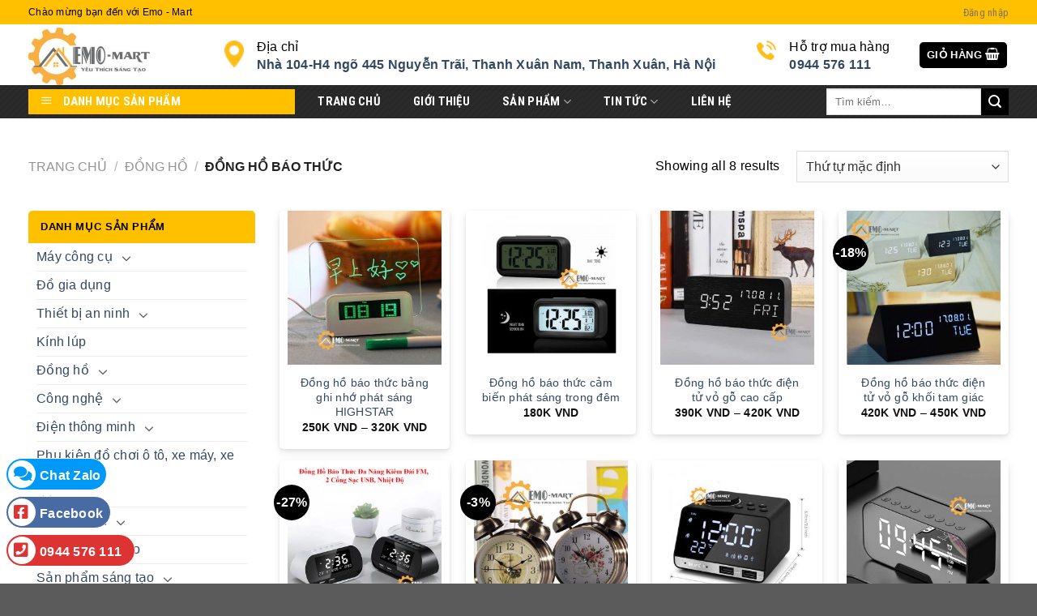

--- FILE ---
content_type: text/html; charset=UTF-8
request_url: https://yeuthichsangtao.com/danh-muc-san-pham/dong-ho/dong-ho-bao-thuc/
body_size: 26470
content:
<!DOCTYPE html>
<!--[if IE 9 ]> <html lang="vi" class="ie9 loading-site no-js"> <![endif]-->
<!--[if IE 8 ]> <html lang="vi" class="ie8 loading-site no-js"> <![endif]-->
<!--[if (gte IE 9)|!(IE)]><!--><html lang="vi" class="loading-site no-js"> <!--<![endif]-->
<head>
	<!-- Google Tag Manager -->
<script>(function(w,d,s,l,i){w[l]=w[l]||[];w[l].push({'gtm.start':
new Date().getTime(),event:'gtm.js'});var f=d.getElementsByTagName(s)[0],
j=d.createElement(s),dl=l!='dataLayer'?'&l='+l:'';j.async=true;j.src=
'https://www.googletagmanager.com/gtm.js?id='+i+dl;f.parentNode.insertBefore(j,f);
})(window,document,'script','dataLayer','GTM-TQM83QQ');</script>
<!-- End Google Tag Manager -->
	<meta name="google-site-verification" content="V39rRQOGWNCRyr74Mks1R1w-h8z_k97pbwrTmi-qXvc" />
	<meta charset="UTF-8" />
	<link rel="profile" href="https://gmpg.org/xfn/11" />
	<link rel="pingback" href="https://yeuthichsangtao.com/xmlrpc.php" />

	<script>(function(html){html.className = html.className.replace(/\bno-js\b/,'js')})(document.documentElement);</script>
<meta name='robots' content='index, follow, max-image-preview:large, max-snippet:-1, max-video-preview:-1' />
<meta name="viewport" content="width=device-width, initial-scale=1, maximum-scale=1" />
	<!-- This site is optimized with the Yoast SEO Premium plugin v23.2 (Yoast SEO v23.4) - https://yoast.com/wordpress/plugins/seo/ -->
	<title>Lưu trữ Đồng hồ báo thức - Yêu Thích Sáng Tạo</title>
	<meta name="description" content="Dụng cụ sáng tạo ETOMAX chuyên cung cấp các dòng sản phẩm thiết bị máy công cụ mini, đo lường, đồ dùng độc đáo, thiết bị an ninh, thiết điện thông minh" />
	<link rel="canonical" href="https://yeuthichsangtao.com/danh-muc-san-pham/dong-ho/dong-ho-bao-thuc/" />
	<meta property="og:locale" content="vi_VN" />
	<meta property="og:type" content="article" />
	<meta property="og:title" content="Lưu trữ Đồng hồ báo thức" />
	<meta property="og:description" content="Dụng cụ sáng tạo ETOMAX chuyên cung cấp các dòng sản phẩm thiết bị máy công cụ mini, đo lường, đồ dùng độc đáo, thiết bị an ninh, thiết điện thông minh" />
	<meta property="og:url" content="https://yeuthichsangtao.com/danh-muc-san-pham/dong-ho/dong-ho-bao-thuc/" />
	<meta property="og:site_name" content="Yêu Thích Sáng Tạo" />
	<meta name="twitter:card" content="summary_large_image" />
	<script type="application/ld+json" class="yoast-schema-graph">{"@context":"https://schema.org","@graph":[{"@type":"CollectionPage","@id":"https://yeuthichsangtao.com/danh-muc-san-pham/dong-ho/dong-ho-bao-thuc/","url":"https://yeuthichsangtao.com/danh-muc-san-pham/dong-ho/dong-ho-bao-thuc/","name":"Lưu trữ Đồng hồ báo thức - Yêu Thích Sáng Tạo","isPartOf":{"@id":"https://yeuthichsangtao.com/#website"},"primaryImageOfPage":{"@id":"https://yeuthichsangtao.com/danh-muc-san-pham/dong-ho/dong-ho-bao-thuc/#primaryimage"},"image":{"@id":"https://yeuthichsangtao.com/danh-muc-san-pham/dong-ho/dong-ho-bao-thuc/#primaryimage"},"thumbnailUrl":"https://yeuthichsangtao.com/wp-content/uploads/2020/10/dong-ho-bao-thuc-bang-ghi-nho-phat-sang-highstar-5.jpg","description":"Dụng cụ sáng tạo ETOMAX chuyên cung cấp các dòng sản phẩm thiết bị máy công cụ mini, đo lường, đồ dùng độc đáo, thiết bị an ninh, thiết điện thông minh","breadcrumb":{"@id":"https://yeuthichsangtao.com/danh-muc-san-pham/dong-ho/dong-ho-bao-thuc/#breadcrumb"},"inLanguage":"vi"},{"@type":"ImageObject","inLanguage":"vi","@id":"https://yeuthichsangtao.com/danh-muc-san-pham/dong-ho/dong-ho-bao-thuc/#primaryimage","url":"https://yeuthichsangtao.com/wp-content/uploads/2020/10/dong-ho-bao-thuc-bang-ghi-nho-phat-sang-highstar-5.jpg","contentUrl":"https://yeuthichsangtao.com/wp-content/uploads/2020/10/dong-ho-bao-thuc-bang-ghi-nho-phat-sang-highstar-5.jpg","width":720,"height":720},{"@type":"BreadcrumbList","@id":"https://yeuthichsangtao.com/danh-muc-san-pham/dong-ho/dong-ho-bao-thuc/#breadcrumb","itemListElement":[{"@type":"ListItem","position":1,"name":"Trang chủ","item":"https://yeuthichsangtao.com/"},{"@type":"ListItem","position":2,"name":"Đồng hồ","item":"https://yeuthichsangtao.com/danh-muc-san-pham/dong-ho/"},{"@type":"ListItem","position":3,"name":"Đồng hồ báo thức"}]},{"@type":"WebSite","@id":"https://yeuthichsangtao.com/#website","url":"https://yeuthichsangtao.com/","name":"Yêu Thích Sáng Tạo","description":"","publisher":{"@id":"https://yeuthichsangtao.com/#organization"},"potentialAction":[{"@type":"SearchAction","target":{"@type":"EntryPoint","urlTemplate":"https://yeuthichsangtao.com/?s={search_term_string}"},"query-input":{"@type":"PropertyValueSpecification","valueRequired":true,"valueName":"search_term_string"}}],"inLanguage":"vi"},{"@type":"Organization","@id":"https://yeuthichsangtao.com/#organization","name":"Emo Mart-Đồ Dùng Sáng Tạo","url":"https://yeuthichsangtao.com/","logo":{"@type":"ImageObject","inLanguage":"vi","@id":"https://yeuthichsangtao.com/#/schema/logo/image/","url":"https://yeuthichsangtao.com/wp-content/uploads/2020/03/864fd1be459dbec3e78c.jpg","contentUrl":"https://yeuthichsangtao.com/wp-content/uploads/2020/03/864fd1be459dbec3e78c.jpg","width":300,"height":150,"caption":"Emo Mart-Đồ Dùng Sáng Tạo"},"image":{"@id":"https://yeuthichsangtao.com/#/schema/logo/image/"},"sameAs":["https://www.facebook.com/dodungsangtao.EmoMart/","https://www.youtube.com/channel/UCcvfRu3H4EsLhpPEGDgHtZg"]}]}</script>
	<!-- / Yoast SEO Premium plugin. -->


<link rel='dns-prefetch' href='//use.fontawesome.com' />
<link rel='dns-prefetch' href='//fonts.googleapis.com' />
<link rel="alternate" type="application/rss+xml" title="Dòng thông tin Yêu Thích Sáng Tạo &raquo;" href="https://yeuthichsangtao.com/feed/" />
<link rel="alternate" type="application/rss+xml" title="Yêu Thích Sáng Tạo &raquo; Dòng bình luận" href="https://yeuthichsangtao.com/comments/feed/" />
<link rel="alternate" type="application/rss+xml" title="Nguồn cấp Yêu Thích Sáng Tạo &raquo; Đồng hồ báo thức Danh mục" href="https://yeuthichsangtao.com/danh-muc-san-pham/dong-ho/dong-ho-bao-thuc/feed/" />
<script type="text/javascript">
/* <![CDATA[ */
window._wpemojiSettings = {"baseUrl":"https:\/\/s.w.org\/images\/core\/emoji\/15.0.3\/72x72\/","ext":".png","svgUrl":"https:\/\/s.w.org\/images\/core\/emoji\/15.0.3\/svg\/","svgExt":".svg","source":{"concatemoji":"https:\/\/yeuthichsangtao.com\/wp-includes\/js\/wp-emoji-release.min.js?ver=6.6.4"}};
/*! This file is auto-generated */
!function(i,n){var o,s,e;function c(e){try{var t={supportTests:e,timestamp:(new Date).valueOf()};sessionStorage.setItem(o,JSON.stringify(t))}catch(e){}}function p(e,t,n){e.clearRect(0,0,e.canvas.width,e.canvas.height),e.fillText(t,0,0);var t=new Uint32Array(e.getImageData(0,0,e.canvas.width,e.canvas.height).data),r=(e.clearRect(0,0,e.canvas.width,e.canvas.height),e.fillText(n,0,0),new Uint32Array(e.getImageData(0,0,e.canvas.width,e.canvas.height).data));return t.every(function(e,t){return e===r[t]})}function u(e,t,n){switch(t){case"flag":return n(e,"\ud83c\udff3\ufe0f\u200d\u26a7\ufe0f","\ud83c\udff3\ufe0f\u200b\u26a7\ufe0f")?!1:!n(e,"\ud83c\uddfa\ud83c\uddf3","\ud83c\uddfa\u200b\ud83c\uddf3")&&!n(e,"\ud83c\udff4\udb40\udc67\udb40\udc62\udb40\udc65\udb40\udc6e\udb40\udc67\udb40\udc7f","\ud83c\udff4\u200b\udb40\udc67\u200b\udb40\udc62\u200b\udb40\udc65\u200b\udb40\udc6e\u200b\udb40\udc67\u200b\udb40\udc7f");case"emoji":return!n(e,"\ud83d\udc26\u200d\u2b1b","\ud83d\udc26\u200b\u2b1b")}return!1}function f(e,t,n){var r="undefined"!=typeof WorkerGlobalScope&&self instanceof WorkerGlobalScope?new OffscreenCanvas(300,150):i.createElement("canvas"),a=r.getContext("2d",{willReadFrequently:!0}),o=(a.textBaseline="top",a.font="600 32px Arial",{});return e.forEach(function(e){o[e]=t(a,e,n)}),o}function t(e){var t=i.createElement("script");t.src=e,t.defer=!0,i.head.appendChild(t)}"undefined"!=typeof Promise&&(o="wpEmojiSettingsSupports",s=["flag","emoji"],n.supports={everything:!0,everythingExceptFlag:!0},e=new Promise(function(e){i.addEventListener("DOMContentLoaded",e,{once:!0})}),new Promise(function(t){var n=function(){try{var e=JSON.parse(sessionStorage.getItem(o));if("object"==typeof e&&"number"==typeof e.timestamp&&(new Date).valueOf()<e.timestamp+604800&&"object"==typeof e.supportTests)return e.supportTests}catch(e){}return null}();if(!n){if("undefined"!=typeof Worker&&"undefined"!=typeof OffscreenCanvas&&"undefined"!=typeof URL&&URL.createObjectURL&&"undefined"!=typeof Blob)try{var e="postMessage("+f.toString()+"("+[JSON.stringify(s),u.toString(),p.toString()].join(",")+"));",r=new Blob([e],{type:"text/javascript"}),a=new Worker(URL.createObjectURL(r),{name:"wpTestEmojiSupports"});return void(a.onmessage=function(e){c(n=e.data),a.terminate(),t(n)})}catch(e){}c(n=f(s,u,p))}t(n)}).then(function(e){for(var t in e)n.supports[t]=e[t],n.supports.everything=n.supports.everything&&n.supports[t],"flag"!==t&&(n.supports.everythingExceptFlag=n.supports.everythingExceptFlag&&n.supports[t]);n.supports.everythingExceptFlag=n.supports.everythingExceptFlag&&!n.supports.flag,n.DOMReady=!1,n.readyCallback=function(){n.DOMReady=!0}}).then(function(){return e}).then(function(){var e;n.supports.everything||(n.readyCallback(),(e=n.source||{}).concatemoji?t(e.concatemoji):e.wpemoji&&e.twemoji&&(t(e.twemoji),t(e.wpemoji)))}))}((window,document),window._wpemojiSettings);
/* ]]> */
</script>
<link rel='stylesheet' id='dashicons-css' href='https://yeuthichsangtao.com/wp-includes/css/dashicons.min.css?ver=6.6.4' type='text/css' media='all' />
<link rel='stylesheet' id='menu-icons-extra-css' href='https://yeuthichsangtao.com/wp-content/plugins/ot-flatsome-vertical-menu/libs/menu-icons/css/extra.min.css?ver=0.12.2' type='text/css' media='all' />
<style id='wp-emoji-styles-inline-css' type='text/css'>

	img.wp-smiley, img.emoji {
		display: inline !important;
		border: none !important;
		box-shadow: none !important;
		height: 1em !important;
		width: 1em !important;
		margin: 0 0.07em !important;
		vertical-align: -0.1em !important;
		background: none !important;
		padding: 0 !important;
	}
</style>
<link rel='stylesheet' id='wp-block-library-css' href='https://yeuthichsangtao.com/wp-includes/css/dist/block-library/style.min.css?ver=6.6.4' type='text/css' media='all' />
<link rel='stylesheet' id='wc-block-style-css' href='https://yeuthichsangtao.com/wp-content/plugins/woocommerce/packages/woocommerce-blocks/build/style.css?ver=2.5.16' type='text/css' media='all' />
<style id='classic-theme-styles-inline-css' type='text/css'>
/*! This file is auto-generated */
.wp-block-button__link{color:#fff;background-color:#32373c;border-radius:9999px;box-shadow:none;text-decoration:none;padding:calc(.667em + 2px) calc(1.333em + 2px);font-size:1.125em}.wp-block-file__button{background:#32373c;color:#fff;text-decoration:none}
</style>
<style id='global-styles-inline-css' type='text/css'>
:root{--wp--preset--aspect-ratio--square: 1;--wp--preset--aspect-ratio--4-3: 4/3;--wp--preset--aspect-ratio--3-4: 3/4;--wp--preset--aspect-ratio--3-2: 3/2;--wp--preset--aspect-ratio--2-3: 2/3;--wp--preset--aspect-ratio--16-9: 16/9;--wp--preset--aspect-ratio--9-16: 9/16;--wp--preset--color--black: #000000;--wp--preset--color--cyan-bluish-gray: #abb8c3;--wp--preset--color--white: #ffffff;--wp--preset--color--pale-pink: #f78da7;--wp--preset--color--vivid-red: #cf2e2e;--wp--preset--color--luminous-vivid-orange: #ff6900;--wp--preset--color--luminous-vivid-amber: #fcb900;--wp--preset--color--light-green-cyan: #7bdcb5;--wp--preset--color--vivid-green-cyan: #00d084;--wp--preset--color--pale-cyan-blue: #8ed1fc;--wp--preset--color--vivid-cyan-blue: #0693e3;--wp--preset--color--vivid-purple: #9b51e0;--wp--preset--gradient--vivid-cyan-blue-to-vivid-purple: linear-gradient(135deg,rgba(6,147,227,1) 0%,rgb(155,81,224) 100%);--wp--preset--gradient--light-green-cyan-to-vivid-green-cyan: linear-gradient(135deg,rgb(122,220,180) 0%,rgb(0,208,130) 100%);--wp--preset--gradient--luminous-vivid-amber-to-luminous-vivid-orange: linear-gradient(135deg,rgba(252,185,0,1) 0%,rgba(255,105,0,1) 100%);--wp--preset--gradient--luminous-vivid-orange-to-vivid-red: linear-gradient(135deg,rgba(255,105,0,1) 0%,rgb(207,46,46) 100%);--wp--preset--gradient--very-light-gray-to-cyan-bluish-gray: linear-gradient(135deg,rgb(238,238,238) 0%,rgb(169,184,195) 100%);--wp--preset--gradient--cool-to-warm-spectrum: linear-gradient(135deg,rgb(74,234,220) 0%,rgb(151,120,209) 20%,rgb(207,42,186) 40%,rgb(238,44,130) 60%,rgb(251,105,98) 80%,rgb(254,248,76) 100%);--wp--preset--gradient--blush-light-purple: linear-gradient(135deg,rgb(255,206,236) 0%,rgb(152,150,240) 100%);--wp--preset--gradient--blush-bordeaux: linear-gradient(135deg,rgb(254,205,165) 0%,rgb(254,45,45) 50%,rgb(107,0,62) 100%);--wp--preset--gradient--luminous-dusk: linear-gradient(135deg,rgb(255,203,112) 0%,rgb(199,81,192) 50%,rgb(65,88,208) 100%);--wp--preset--gradient--pale-ocean: linear-gradient(135deg,rgb(255,245,203) 0%,rgb(182,227,212) 50%,rgb(51,167,181) 100%);--wp--preset--gradient--electric-grass: linear-gradient(135deg,rgb(202,248,128) 0%,rgb(113,206,126) 100%);--wp--preset--gradient--midnight: linear-gradient(135deg,rgb(2,3,129) 0%,rgb(40,116,252) 100%);--wp--preset--font-size--small: 13px;--wp--preset--font-size--medium: 20px;--wp--preset--font-size--large: 36px;--wp--preset--font-size--x-large: 42px;--wp--preset--spacing--20: 0.44rem;--wp--preset--spacing--30: 0.67rem;--wp--preset--spacing--40: 1rem;--wp--preset--spacing--50: 1.5rem;--wp--preset--spacing--60: 2.25rem;--wp--preset--spacing--70: 3.38rem;--wp--preset--spacing--80: 5.06rem;--wp--preset--shadow--natural: 6px 6px 9px rgba(0, 0, 0, 0.2);--wp--preset--shadow--deep: 12px 12px 50px rgba(0, 0, 0, 0.4);--wp--preset--shadow--sharp: 6px 6px 0px rgba(0, 0, 0, 0.2);--wp--preset--shadow--outlined: 6px 6px 0px -3px rgba(255, 255, 255, 1), 6px 6px rgba(0, 0, 0, 1);--wp--preset--shadow--crisp: 6px 6px 0px rgba(0, 0, 0, 1);}:where(.is-layout-flex){gap: 0.5em;}:where(.is-layout-grid){gap: 0.5em;}body .is-layout-flex{display: flex;}.is-layout-flex{flex-wrap: wrap;align-items: center;}.is-layout-flex > :is(*, div){margin: 0;}body .is-layout-grid{display: grid;}.is-layout-grid > :is(*, div){margin: 0;}:where(.wp-block-columns.is-layout-flex){gap: 2em;}:where(.wp-block-columns.is-layout-grid){gap: 2em;}:where(.wp-block-post-template.is-layout-flex){gap: 1.25em;}:where(.wp-block-post-template.is-layout-grid){gap: 1.25em;}.has-black-color{color: var(--wp--preset--color--black) !important;}.has-cyan-bluish-gray-color{color: var(--wp--preset--color--cyan-bluish-gray) !important;}.has-white-color{color: var(--wp--preset--color--white) !important;}.has-pale-pink-color{color: var(--wp--preset--color--pale-pink) !important;}.has-vivid-red-color{color: var(--wp--preset--color--vivid-red) !important;}.has-luminous-vivid-orange-color{color: var(--wp--preset--color--luminous-vivid-orange) !important;}.has-luminous-vivid-amber-color{color: var(--wp--preset--color--luminous-vivid-amber) !important;}.has-light-green-cyan-color{color: var(--wp--preset--color--light-green-cyan) !important;}.has-vivid-green-cyan-color{color: var(--wp--preset--color--vivid-green-cyan) !important;}.has-pale-cyan-blue-color{color: var(--wp--preset--color--pale-cyan-blue) !important;}.has-vivid-cyan-blue-color{color: var(--wp--preset--color--vivid-cyan-blue) !important;}.has-vivid-purple-color{color: var(--wp--preset--color--vivid-purple) !important;}.has-black-background-color{background-color: var(--wp--preset--color--black) !important;}.has-cyan-bluish-gray-background-color{background-color: var(--wp--preset--color--cyan-bluish-gray) !important;}.has-white-background-color{background-color: var(--wp--preset--color--white) !important;}.has-pale-pink-background-color{background-color: var(--wp--preset--color--pale-pink) !important;}.has-vivid-red-background-color{background-color: var(--wp--preset--color--vivid-red) !important;}.has-luminous-vivid-orange-background-color{background-color: var(--wp--preset--color--luminous-vivid-orange) !important;}.has-luminous-vivid-amber-background-color{background-color: var(--wp--preset--color--luminous-vivid-amber) !important;}.has-light-green-cyan-background-color{background-color: var(--wp--preset--color--light-green-cyan) !important;}.has-vivid-green-cyan-background-color{background-color: var(--wp--preset--color--vivid-green-cyan) !important;}.has-pale-cyan-blue-background-color{background-color: var(--wp--preset--color--pale-cyan-blue) !important;}.has-vivid-cyan-blue-background-color{background-color: var(--wp--preset--color--vivid-cyan-blue) !important;}.has-vivid-purple-background-color{background-color: var(--wp--preset--color--vivid-purple) !important;}.has-black-border-color{border-color: var(--wp--preset--color--black) !important;}.has-cyan-bluish-gray-border-color{border-color: var(--wp--preset--color--cyan-bluish-gray) !important;}.has-white-border-color{border-color: var(--wp--preset--color--white) !important;}.has-pale-pink-border-color{border-color: var(--wp--preset--color--pale-pink) !important;}.has-vivid-red-border-color{border-color: var(--wp--preset--color--vivid-red) !important;}.has-luminous-vivid-orange-border-color{border-color: var(--wp--preset--color--luminous-vivid-orange) !important;}.has-luminous-vivid-amber-border-color{border-color: var(--wp--preset--color--luminous-vivid-amber) !important;}.has-light-green-cyan-border-color{border-color: var(--wp--preset--color--light-green-cyan) !important;}.has-vivid-green-cyan-border-color{border-color: var(--wp--preset--color--vivid-green-cyan) !important;}.has-pale-cyan-blue-border-color{border-color: var(--wp--preset--color--pale-cyan-blue) !important;}.has-vivid-cyan-blue-border-color{border-color: var(--wp--preset--color--vivid-cyan-blue) !important;}.has-vivid-purple-border-color{border-color: var(--wp--preset--color--vivid-purple) !important;}.has-vivid-cyan-blue-to-vivid-purple-gradient-background{background: var(--wp--preset--gradient--vivid-cyan-blue-to-vivid-purple) !important;}.has-light-green-cyan-to-vivid-green-cyan-gradient-background{background: var(--wp--preset--gradient--light-green-cyan-to-vivid-green-cyan) !important;}.has-luminous-vivid-amber-to-luminous-vivid-orange-gradient-background{background: var(--wp--preset--gradient--luminous-vivid-amber-to-luminous-vivid-orange) !important;}.has-luminous-vivid-orange-to-vivid-red-gradient-background{background: var(--wp--preset--gradient--luminous-vivid-orange-to-vivid-red) !important;}.has-very-light-gray-to-cyan-bluish-gray-gradient-background{background: var(--wp--preset--gradient--very-light-gray-to-cyan-bluish-gray) !important;}.has-cool-to-warm-spectrum-gradient-background{background: var(--wp--preset--gradient--cool-to-warm-spectrum) !important;}.has-blush-light-purple-gradient-background{background: var(--wp--preset--gradient--blush-light-purple) !important;}.has-blush-bordeaux-gradient-background{background: var(--wp--preset--gradient--blush-bordeaux) !important;}.has-luminous-dusk-gradient-background{background: var(--wp--preset--gradient--luminous-dusk) !important;}.has-pale-ocean-gradient-background{background: var(--wp--preset--gradient--pale-ocean) !important;}.has-electric-grass-gradient-background{background: var(--wp--preset--gradient--electric-grass) !important;}.has-midnight-gradient-background{background: var(--wp--preset--gradient--midnight) !important;}.has-small-font-size{font-size: var(--wp--preset--font-size--small) !important;}.has-medium-font-size{font-size: var(--wp--preset--font-size--medium) !important;}.has-large-font-size{font-size: var(--wp--preset--font-size--large) !important;}.has-x-large-font-size{font-size: var(--wp--preset--font-size--x-large) !important;}
:where(.wp-block-post-template.is-layout-flex){gap: 1.25em;}:where(.wp-block-post-template.is-layout-grid){gap: 1.25em;}
:where(.wp-block-columns.is-layout-flex){gap: 2em;}:where(.wp-block-columns.is-layout-grid){gap: 2em;}
:root :where(.wp-block-pullquote){font-size: 1.5em;line-height: 1.6;}
</style>
<link rel='stylesheet' id='contact-form-7-css' href='https://yeuthichsangtao.com/wp-content/plugins/contact-form-7/includes/css/styles.css?ver=5.2.2' type='text/css' media='all' />
<link rel='stylesheet' id='ot-vertical-menu-css-css' href='https://yeuthichsangtao.com/wp-content/plugins/ot-flatsome-vertical-menu/assets/css/style.css?ver=1.2.3' type='text/css' media='all' />
<link rel='stylesheet' id='popb_admin_top_menu_styles_csm-css' href='https://yeuthichsangtao.com/wp-content/plugins/page-builder-add/styles/admin-csm-menu-styles.css?ver=6.6.4' type='text/css' media='all' />
<style id='woocommerce-inline-inline-css' type='text/css'>
.woocommerce form .form-row .required { visibility: visible; }
</style>
<link rel='stylesheet' id='flatsome-icons-css' href='https://yeuthichsangtao.com/wp-content/themes/flatsome/assets/css/fl-icons.css?ver=3.3' type='text/css' media='all' />
<link rel='stylesheet' id='woo-viet-provinces-style-css' href='https://yeuthichsangtao.com/wp-content/plugins/woo-viet/assets/provinces.css?ver=6.6.4' type='text/css' media='all' />
<link rel='stylesheet' id='font-awesome-official-css' href='https://use.fontawesome.com/releases/v5.12.1/css/all.css' type='text/css' media='all' integrity="sha384-v8BU367qNbs/aIZIxuivaU55N5GPF89WBerHoGA4QTcbUjYiLQtKdrfXnqAcXyTv" crossorigin="anonymous" />
<link rel='stylesheet' id='woo-variation-swatches-css' href='https://yeuthichsangtao.com/wp-content/plugins/woo-variation-swatches/assets/css/frontend.min.css?ver=1.0.85' type='text/css' media='all' />
<style id='woo-variation-swatches-inline-css' type='text/css'>
.variable-item:not(.radio-variable-item) { width : 30px; height : 30px; } .wvs-style-squared .button-variable-item { min-width : 30px; } .button-variable-item span { font-size : 16px; }
</style>
<link rel='stylesheet' id='woo-variation-swatches-theme-override-css' href='https://yeuthichsangtao.com/wp-content/plugins/woo-variation-swatches/assets/css/wvs-theme-override.min.css?ver=1.0.85' type='text/css' media='all' />
<link rel='stylesheet' id='woo-variation-swatches-tooltip-css' href='https://yeuthichsangtao.com/wp-content/plugins/woo-variation-swatches/assets/css/frontend-tooltip.min.css?ver=1.0.85' type='text/css' media='all' />
<link rel='stylesheet' id='flatsome-main-css' href='https://yeuthichsangtao.com/wp-content/themes/flatsome/assets/css/flatsome.css?ver=3.10.4' type='text/css' media='all' />
<link rel='stylesheet' id='flatsome-shop-css' href='https://yeuthichsangtao.com/wp-content/themes/flatsome/assets/css/flatsome-shop.css?ver=3.10.4' type='text/css' media='all' />
<link rel='stylesheet' id='flatsome-style-css' href='https://yeuthichsangtao.com/wp-content/themes/flatsome/style.css?ver=3.10.4' type='text/css' media='all' />
<link rel='stylesheet' id='flatsome-googlefonts-css' href='//fonts.googleapis.com/css?family=Roboto+Condensed%3Aregular%2C700%2Cregular%2C700%7CDancing+Script%3Aregular%2C400&#038;display=swap&#038;ver=3.9' type='text/css' media='all' />
<link rel='stylesheet' id='font-awesome-official-v4shim-css' href='https://use.fontawesome.com/releases/v5.12.1/css/v4-shims.css' type='text/css' media='all' integrity="sha384-C8a18+Gvny8XkjAdfto/vjAUdpGuPtl1Ix/K2BgKhFaVO6w4onVVHiEaN9h9XsvX" crossorigin="anonymous" />
<style id='font-awesome-official-v4shim-inline-css' type='text/css'>
@font-face {
font-family: "FontAwesome";
src: url("https://use.fontawesome.com/releases/v5.12.1/webfonts/fa-brands-400.eot"),
		url("https://use.fontawesome.com/releases/v5.12.1/webfonts/fa-brands-400.eot?#iefix") format("embedded-opentype"),
		url("https://use.fontawesome.com/releases/v5.12.1/webfonts/fa-brands-400.woff2") format("woff2"),
		url("https://use.fontawesome.com/releases/v5.12.1/webfonts/fa-brands-400.woff") format("woff"),
		url("https://use.fontawesome.com/releases/v5.12.1/webfonts/fa-brands-400.ttf") format("truetype"),
		url("https://use.fontawesome.com/releases/v5.12.1/webfonts/fa-brands-400.svg#fontawesome") format("svg");
}

@font-face {
font-family: "FontAwesome";
src: url("https://use.fontawesome.com/releases/v5.12.1/webfonts/fa-solid-900.eot"),
		url("https://use.fontawesome.com/releases/v5.12.1/webfonts/fa-solid-900.eot?#iefix") format("embedded-opentype"),
		url("https://use.fontawesome.com/releases/v5.12.1/webfonts/fa-solid-900.woff2") format("woff2"),
		url("https://use.fontawesome.com/releases/v5.12.1/webfonts/fa-solid-900.woff") format("woff"),
		url("https://use.fontawesome.com/releases/v5.12.1/webfonts/fa-solid-900.ttf") format("truetype"),
		url("https://use.fontawesome.com/releases/v5.12.1/webfonts/fa-solid-900.svg#fontawesome") format("svg");
}

@font-face {
font-family: "FontAwesome";
src: url("https://use.fontawesome.com/releases/v5.12.1/webfonts/fa-regular-400.eot"),
		url("https://use.fontawesome.com/releases/v5.12.1/webfonts/fa-regular-400.eot?#iefix") format("embedded-opentype"),
		url("https://use.fontawesome.com/releases/v5.12.1/webfonts/fa-regular-400.woff2") format("woff2"),
		url("https://use.fontawesome.com/releases/v5.12.1/webfonts/fa-regular-400.woff") format("woff"),
		url("https://use.fontawesome.com/releases/v5.12.1/webfonts/fa-regular-400.ttf") format("truetype"),
		url("https://use.fontawesome.com/releases/v5.12.1/webfonts/fa-regular-400.svg#fontawesome") format("svg");
unicode-range: U+F004-F005,U+F007,U+F017,U+F022,U+F024,U+F02E,U+F03E,U+F044,U+F057-F059,U+F06E,U+F070,U+F075,U+F07B-F07C,U+F080,U+F086,U+F089,U+F094,U+F09D,U+F0A0,U+F0A4-F0A7,U+F0C5,U+F0C7-F0C8,U+F0E0,U+F0EB,U+F0F3,U+F0F8,U+F0FE,U+F111,U+F118-F11A,U+F11C,U+F133,U+F144,U+F146,U+F14A,U+F14D-F14E,U+F150-F152,U+F15B-F15C,U+F164-F165,U+F185-F186,U+F191-F192,U+F1AD,U+F1C1-F1C9,U+F1CD,U+F1D8,U+F1E3,U+F1EA,U+F1F6,U+F1F9,U+F20A,U+F247-F249,U+F24D,U+F254-F25B,U+F25D,U+F267,U+F271-F274,U+F279,U+F28B,U+F28D,U+F2B5-F2B6,U+F2B9,U+F2BB,U+F2BD,U+F2C1-F2C2,U+F2D0,U+F2D2,U+F2DC,U+F2ED,U+F328,U+F358-F35B,U+F3A5,U+F3D1,U+F410,U+F4AD;
}
</style>
<script type="text/javascript" src="https://yeuthichsangtao.com/wp-includes/js/jquery/jquery.min.js?ver=3.7.1" id="jquery-core-js"></script>
<script type="text/javascript" src="https://yeuthichsangtao.com/wp-includes/js/jquery/jquery-migrate.min.js?ver=3.4.1" id="jquery-migrate-js"></script>
<link rel="https://api.w.org/" href="https://yeuthichsangtao.com/wp-json/" /><link rel="EditURI" type="application/rsd+xml" title="RSD" href="https://yeuthichsangtao.com/xmlrpc.php?rsd" />
<meta name="generator" content="WordPress 6.6.4" />
<meta name="generator" content="WooCommerce 4.1.4" />
<style>.bg{opacity: 0; transition: opacity 1s; -webkit-transition: opacity 1s;} .bg-loaded{opacity: 1;}</style><!--[if IE]><link rel="stylesheet" type="text/css" href="https://yeuthichsangtao.com/wp-content/themes/flatsome/assets/css/ie-fallback.css"><script src="//cdnjs.cloudflare.com/ajax/libs/html5shiv/3.6.1/html5shiv.js"></script><script>var head = document.getElementsByTagName('head')[0],style = document.createElement('style');style.type = 'text/css';style.styleSheet.cssText = ':before,:after{content:none !important';head.appendChild(style);setTimeout(function(){head.removeChild(style);}, 0);</script><script src="https://yeuthichsangtao.com/wp-content/themes/flatsome/assets/libs/ie-flexibility.js"></script><![endif]--><!-- Global site tag (gtag.js) - Google Analytics -->
<script async src="https://www.googletagmanager.com/gtag/js?id=UA-160822469-1"></script>
<script>
  window.dataLayer = window.dataLayer || [];
  function gtag(){dataLayer.push(arguments);}
  gtag('js', new Date());

  gtag('config', 'UA-160822469-1');
</script>

<!-- Global site tag (gtag.js) - Google Analytics -->
<script async src="https://www.googletagmanager.com/gtag/js?id=UA-160822469-2"></script>
<script>
  window.dataLayer = window.dataLayer || [];
  function gtag(){dataLayer.push(arguments);}
  gtag('js', new Date());

  gtag('config', 'UA-160822469-2');
</script>	<noscript><style>.woocommerce-product-gallery{ opacity: 1 !important; }</style></noscript>
	<link rel="icon" href="https://yeuthichsangtao.com/wp-content/uploads/2020/04/cropped-logo-02-32x32.jpg" sizes="32x32" />
<link rel="icon" href="https://yeuthichsangtao.com/wp-content/uploads/2020/04/cropped-logo-02-192x192.jpg" sizes="192x192" />
<link rel="apple-touch-icon" href="https://yeuthichsangtao.com/wp-content/uploads/2020/04/cropped-logo-02-180x180.jpg" />
<meta name="msapplication-TileImage" content="https://yeuthichsangtao.com/wp-content/uploads/2020/04/cropped-logo-02-270x270.jpg" />
<style id="custom-css" type="text/css">:root {--primary-color: #000000;}.full-width .ubermenu-nav, .container, .row{max-width: 1240px}.row.row-collapse{max-width: 1210px}.row.row-small{max-width: 1232.5px}.row.row-large{max-width: 1270px}.header-main{height: 75px}#logo img{max-height: 75px}#logo{width:212px;}.header-bottom{min-height: 39px}.header-top{min-height: 30px}.has-transparent + .page-title:first-of-type,.has-transparent + #main > .page-title,.has-transparent + #main > div > .page-title,.has-transparent + #main .page-header-wrapper:first-of-type .page-title{padding-top: 155px;}.header.show-on-scroll,.stuck .header-main{height:70px!important}.stuck #logo img{max-height: 70px!important}.header-bottom {background-color: #f1f1f1}.stuck .header-main .nav > li > a{line-height: 50px }@media (max-width: 549px) {.header-main{height: 70px}#logo img{max-height: 70px}}.header-top{background-color:#ffc000!important;}/* Color */.accordion-title.active, .has-icon-bg .icon .icon-inner,.logo a, .primary.is-underline, .primary.is-link, .badge-outline .badge-inner, .nav-outline > li.active> a,.nav-outline >li.active > a, .cart-icon strong,[data-color='primary'], .is-outline.primary{color: #000000;}/* Color !important */[data-text-color="primary"]{color: #000000!important;}/* Background Color */[data-text-bg="primary"]{background-color: #000000;}/* Background */.scroll-to-bullets a,.featured-title, .label-new.menu-item > a:after, .nav-pagination > li > .current,.nav-pagination > li > span:hover,.nav-pagination > li > a:hover,.has-hover:hover .badge-outline .badge-inner,button[type="submit"], .button.wc-forward:not(.checkout):not(.checkout-button), .button.submit-button, .button.primary:not(.is-outline),.featured-table .title,.is-outline:hover, .has-icon:hover .icon-label,.nav-dropdown-bold .nav-column li > a:hover, .nav-dropdown.nav-dropdown-bold > li > a:hover, .nav-dropdown-bold.dark .nav-column li > a:hover, .nav-dropdown.nav-dropdown-bold.dark > li > a:hover, .is-outline:hover, .tagcloud a:hover,.grid-tools a, input[type='submit']:not(.is-form), .box-badge:hover .box-text, input.button.alt,.nav-box > li > a:hover,.nav-box > li.active > a,.nav-pills > li.active > a ,.current-dropdown .cart-icon strong, .cart-icon:hover strong, .nav-line-bottom > li > a:before, .nav-line-grow > li > a:before, .nav-line > li > a:before,.banner, .header-top, .slider-nav-circle .flickity-prev-next-button:hover svg, .slider-nav-circle .flickity-prev-next-button:hover .arrow, .primary.is-outline:hover, .button.primary:not(.is-outline), input[type='submit'].primary, input[type='submit'].primary, input[type='reset'].button, input[type='button'].primary, .badge-inner{background-color: #000000;}/* Border */.nav-vertical.nav-tabs > li.active > a,.scroll-to-bullets a.active,.nav-pagination > li > .current,.nav-pagination > li > span:hover,.nav-pagination > li > a:hover,.has-hover:hover .badge-outline .badge-inner,.accordion-title.active,.featured-table,.is-outline:hover, .tagcloud a:hover,blockquote, .has-border, .cart-icon strong:after,.cart-icon strong,.blockUI:before, .processing:before,.loading-spin, .slider-nav-circle .flickity-prev-next-button:hover svg, .slider-nav-circle .flickity-prev-next-button:hover .arrow, .primary.is-outline:hover{border-color: #000000}.nav-tabs > li.active > a{border-top-color: #000000}.widget_shopping_cart_content .blockUI.blockOverlay:before { border-left-color: #000000 }.woocommerce-checkout-review-order .blockUI.blockOverlay:before { border-left-color: #000000 }/* Fill */.slider .flickity-prev-next-button:hover svg,.slider .flickity-prev-next-button:hover .arrow{fill: #000000;}body{font-size: 100%;}@media screen and (max-width: 549px){body{font-size: 100%;}}body{font-family:"Roboto Condensed", sans-serif}body{font-weight: 0}body{color: #777777}.nav > li > a {font-family:"Roboto Condensed", sans-serif;}.nav > li > a {font-weight: 700;}h1,h2,h3,h4,h5,h6,.heading-font, .off-canvas-center .nav-sidebar.nav-vertical > li > a{font-family: "Roboto Condensed", sans-serif;}h1,h2,h3,h4,h5,h6,.heading-font,.banner h1,.banner h2{font-weight: 700;}h1,h2,h3,h4,h5,h6,.heading-font{color: #555555;}.alt-font{font-family: "Dancing Script", sans-serif;}.alt-font{font-weight: 400!important;}a:hover{color: #111111;}.tagcloud a:hover{border-color: #111111;background-color: #111111;}@media screen and (min-width: 550px){.products .box-vertical .box-image{min-width: 300px!important;width: 300px!important;}}.page-title-small + main .product-container > .row{padding-top:0;}/* Custom CSS */p.form-row-first, p.form-row-last{width:100%}.woocommerce-billing-fields input{margin-bottom:0}#customer_details label{font-weight: normal; font-size: 15px; color:#950303}.hotline-home-left {display: block !important;}.hotline-home-left {position: fixed;left: 7px;bottom: 0;z-index: 999999;}.hotline-home-left ul a:nth-child(1) {background-color: #0099f8;width: 125px;}.hotline-home-left ul a {list-style: disc;background: #d33;margin-left: 0px;margin-right: 5px;padding: 0px 0px;color: #fff;font-size: 1em;font-weight: bold;border-radius: 20px;width: 160px;display: list-item;margin-top: 7px;border: 1px solid #fff;}.hotline-home-left ul a:nth-child(2) {background-color: #486ba3;width: 130px;}.hotline-home-left ul :nth-child(1) i {background: #ffffff;color: #0099f8;}.hotline-home-left ul i {margin-right: 5px;font-size: 20px;background: #ffffff;padding: 7px;width: 34px;border-radius: 20px;margin-bottom: 2px;margin-top: 2px;margin-left: 2px;color: #d33;}.label-new.menu-item > a:after{content:"New";}.label-hot.menu-item > a:after{content:"Hot";}.label-sale.menu-item > a:after{content:"Sale";}.label-popular.menu-item > a:after{content:"Popular";}</style>		<style type="text/css" id="wp-custom-css">
			body {
	line-height: 1.4;
    font-family: "Roboto",sans-serif;
    color: #000;
    -webkit-font-smoothing: antialiased;
    -webkit-text-size-adjust: 100%;
    letter-spacing: 0.25px;
}
#top-bar {
	color:#000;
}
.header-bottom {
	background:url('/wp-content/uploads/2020/03/bg_menu.png');
	margin-bottom: 15px;
}
.header-bottom .header-bottom-nav>li{

}
.nav-dropdown-default {
	
}
#mega-menu-wrap {
	background:#ffc000;
}
a:hover {
    text-decoration: underline;
}
.header-bottom .header-bottom-nav>li>a {
	    font-weight: bold;
    color: #FFF;
    float: left;
    width: 100%;
    padding: 10px 13px;
    text-transform: uppercase;
	font-size:15px;
}
.abc>.text-center {
    border: 1px #b7b7b7 solid;
}
.abc>.text-center .icon-box-img:hover img{
    position: relative;
    top: -3px;
}
.abc>.text-center .icon-box-text {
	padding-bottom:12px;
}
.abc>.text-center h3 {
	text-align:center;
	font-family: "Roboto",sans-serif;
	font-size:16px;
}
.ttlh i{
	color:#ffc000;
	margin-right:5px;
}
.form-dk-mail {
    display: inline-flex;
}
.form-dk-mail input[type='submit'] {
	background:#ffc000;
	color:#000;
}
.is-divider {
	display:none;
}
span.widget-title {
	float:left;
    width:100%;
    height: 40px;
    text-transform: uppercase;
    line-height: 40px;
    color: #000;
    font-size: 13px;
    margin: 0;
    padding-left: 15px;
    background: #ffc000;
    border-radius: 5px 5px 0 0;
}
#menu-menu-danh-muc {
	padding:0px 10px;
}
#menu-menu-danh-muc>li {
	display:block;
}
.header-bottom .header-bottom-nav>li>.nav-dropdown-default>li {
       flex: 0 0 50%;
    max-width: 46%;
    padding: 7px 10px;
}
.header-bottom .header-bottom-nav>li>.nav-dropdown-default {
   padding: 10px 15px;
    position: absolute;
    top: 43px;
    /* left: -400px; */
    width: 550px;
    display: flex;
    flex-wrap: wrap;
}
.luyen-phu-kien h2 {
    margin-top: 0;
    margin-bottom: 30px;
    border-bottom: 2px #ffc000 solid;
    font-size: 18px;
}
.luyen-phu-kien h2 a {
    display: inline-block;
    background: #ffc000;
    padding: 10px 20px 8px;
	color:#000;
}
.section_blogs h2 {
    font-size: 24px;
    font-weight: bold;
    text-align: center;
    margin: 0 0 30px;
}
.section_blogs h2 a {
    padding-bottom: 3px;
    display: inline-block;
    border-bottom: 2px #ffc000 solid;
}
.tap-home>h4 {
	text-align: left;
    color: #fff;
    font-size: 18px;
    font-weight: 900;
}
.tap-home .nav-tabs>li>a {
	    display: inline-block;
    background: rgba(142,142,142,0.4);
    color: #FFF;
    font-weight: bold;
    text-transform: uppercase;
	font-size:15px;
}
.tap-home .nav-tabs>li.active>a {
    border:none;
	background: #ffc000;
    color: #000;
}
.primary {
    background-color: #ffc000;
}
.tabbed-content.tap-home {
    position: relative;
    top: -72px;
}
.quick-view {
	background: #ffc000 !important;
	color:#000 !important;
}
.form-lh input[type='submit'] {
	background: #ffc000;
	color:#000;
}
#comments {
	display:none;
}
.badge-inner {
	  
}
.banner-home-slider img{
	object-fit:contain;
}
#mega-menu-title {
	padding: 5px 0 5px 15px;
}
.row-small>.flickity-viewport>.flickity-slider>.col, .row-small>.col {
	padding: 0 9.8px 11.6px;
}
.product-small.box {
    border-radius: 5px;
    margin-bottom: -17px;
    box-shadow: 0 2px 4px rgb(0 0 0 / 8%), 0 4px 12px rgb(0 0 0 / 8%);
    padding: 0px 10px;
    margin-bottom: 2px;
}		</style>
		</head>

<body data-rsssl=1 class="archive tax-product_cat term-dong-ho-bao-thuc term-53 theme-flatsome ot-vertical-menu woocommerce woocommerce-page woocommerce-no-js woo-variation-swatches wvs-theme-flatsome wvs-theme-child-flatsome wvs-style-squared wvs-attr-behavior-blur wvs-tooltip wvs-css lightbox nav-dropdown-has-arrow">
	
<!-- Google Tag Manager (noscript) -->
<noscript><iframe src="https://www.googletagmanager.com/ns.html?id=GTM-TQM83QQ"
height="0" width="0" style="display:none;visibility:hidden"></iframe></noscript>
<!-- End Google Tag Manager (noscript) -->
	

<a class="skip-link screen-reader-text" href="#main">Skip to content</a>

<div id="wrapper">

	
	<header id="header" class="header has-sticky sticky-jump">
		<div class="header-wrapper">
			<div id="top-bar" class="header-top hide-for-sticky">
    <div class="flex-row container">
      <div class="flex-col hide-for-medium flex-left">
          <ul class="nav nav-left medium-nav-center nav-small  nav-divided">
              <li class="html custom html_topbar_left"><div class="loi-chao">Chào mừng bạn đến với Emo - Mart</div></li>          </ul>
      </div><!-- flex-col left -->

      <div class="flex-col hide-for-medium flex-center">
          <ul class="nav nav-center nav-small  nav-divided">
                        </ul>
      </div><!-- center -->

      <div class="flex-col hide-for-medium flex-right">
         <ul class="nav top-bar-nav nav-right nav-small  nav-divided">
              <li class="account-item has-icon
    "
>

<a href="https://yeuthichsangtao.com/tai-khoan/"
    class="nav-top-link nav-top-not-logged-in "
    data-open="#login-form-popup"  >
    <span>
    Đăng nhập      </span>
  
</a><!-- .account-login-link -->



</li>
          </ul>
      </div><!-- .flex-col right -->

            <div class="flex-col show-for-medium flex-grow">
          <ul class="nav nav-center nav-small mobile-nav  nav-divided">
              <li class="html custom html_topbar_left"><div class="loi-chao">Chào mừng bạn đến với Emo - Mart</div></li>          </ul>
      </div>
      
    </div><!-- .flex-row -->
</div><!-- #header-top -->
<div id="masthead" class="header-main hide-for-sticky">
      <div class="header-inner flex-row container logo-left medium-logo-center" role="navigation">

          <!-- Logo -->
          <div id="logo" class="flex-col logo">
            <!-- Header logo -->
<a href="https://yeuthichsangtao.com/" title="Yêu Thích Sáng Tạo" rel="home">
    <img width="212" height="75" src="https://yeuthichsangtao.com/wp-content/uploads/2020/03/864fd1be459dbec3e78c.jpg" class="header_logo header-logo" alt="Yêu Thích Sáng Tạo"/><img  width="212" height="75" src="https://yeuthichsangtao.com/wp-content/uploads/2020/03/864fd1be459dbec3e78c.jpg" class="header-logo-dark" alt="Yêu Thích Sáng Tạo"/></a>
          </div>

          <!-- Mobile Left Elements -->
          <div class="flex-col show-for-medium flex-left">
            <ul class="mobile-nav nav nav-left ">
              <li class="nav-icon has-icon">
  		<a href="#" data-open="#main-menu" data-pos="left" data-bg="main-menu-overlay" data-color="" class="is-small" aria-label="Menu" aria-controls="main-menu" aria-expanded="false">
		
		  <i class="icon-menu" ></i>
		  		</a>
	</li>            </ul>
          </div>

          <!-- Left Elements -->
          <div class="flex-col hide-for-medium flex-left
            flex-grow">
            <ul class="header-nav header-nav-main nav nav-left  nav-uppercase" >
              <li class="header-block"><div class="header-block-block-1"><div class="row row-small"  id="row-968256281">

<div class="col medium-9 small-12 large-9"  ><div class="col-inner"  >


		<div class="icon-box featured-box icon-box-left text-left"  >
					<div class="icon-box-img" style="width: 24px">
				<div class="icon">
					<div class="icon-inner" >
						<img width="20" height="27" src="https://yeuthichsangtao.com/wp-content/uploads/2020/03/contact_1_icon.png" class="attachment-medium size-medium" alt="" decoding="async" />					</div>
				</div>
			</div>
				<div class="icon-box-text last-reset">
									

<p><span>Địa chỉ</span><br />
<b><a target="_blank" href="https://www.google.com/maps/place/20%C2%B059'25.2%22N+105%C2%B048'11.4%22E/@20.9905096,105.8023233,18.5z/data=!4m5!3m4!1s0x0:0x0!8m2!3d20.9903201!4d105.8031594" rel="noopener noreferrer">Nhà 104-H4 ngõ 445 Nguyễn Trãi, Thanh Xuân Nam, Thanh Xuân, Hà Nội</a></b></p>

		</div>
	</div><!-- .icon-box -->
	
	

</div></div>
<div class="col medium-3 small-12 large-3"  ><div class="col-inner"  >


		<div class="icon-box featured-box icon-box-left text-left"  >
					<div class="icon-box-img" style="width: 24px">
				<div class="icon">
					<div class="icon-inner" >
						<img width="30" height="30" src="https://yeuthichsangtao.com/wp-content/uploads/2020/03/contact_2_icon.png" class="attachment-medium size-medium" alt="" decoding="async" />					</div>
				</div>
			</div>
				<div class="icon-box-text last-reset">
									

<p>Hỗ trợ mua hàng<br /><a href="tel:0944576111"><b>0944 576 111</b></a></p>

		</div>
	</div><!-- .icon-box -->
	
	

</div></div>


<style scope="scope">

#row-968256281 > .col > .col-inner {
  padding: 15px 0px 0px 0px;
}
</style>
</div></div></li>            </ul>
          </div>

          <!-- Right Elements -->
          <div class="flex-col hide-for-medium flex-right">
            <ul class="header-nav header-nav-main nav nav-right  nav-uppercase">
              <li class="cart-item has-icon has-dropdown">
<div class="header-button">
<a href="https://yeuthichsangtao.com/gio-hang/" title="Giỏ hàng" class="header-cart-link icon primary button round is-small">


<span class="header-cart-title">
   Giỏ hàng     </span>

    <i class="icon-shopping-basket"
    data-icon-label="0">
  </i>
  </a>
</div>
 <ul class="nav-dropdown nav-dropdown-default">
    <li class="html widget_shopping_cart">
      <div class="widget_shopping_cart_content">
        

	<p class="woocommerce-mini-cart__empty-message">Chưa có sản phẩm trong giỏ hàng.</p>


      </div>
    </li>
     </ul><!-- .nav-dropdown -->

</li>
            </ul>
          </div>

          <!-- Mobile Right Elements -->
          <div class="flex-col show-for-medium flex-right">
            <ul class="mobile-nav nav nav-right ">
              <li class="cart-item has-icon">

<div class="header-button">      <a href="https://yeuthichsangtao.com/gio-hang/" class="header-cart-link off-canvas-toggle nav-top-link icon primary button round is-small" data-open="#cart-popup" data-class="off-canvas-cart" title="Giỏ hàng" data-pos="right">
  
    <i class="icon-shopping-basket"
    data-icon-label="0">
  </i>
  </a>
</div>

  <!-- Cart Sidebar Popup -->
  <div id="cart-popup" class="mfp-hide widget_shopping_cart">
  <div class="cart-popup-inner inner-padding">
      <div class="cart-popup-title text-center">
          <h4 class="uppercase">Giỏ hàng</h4>
          <div class="is-divider"></div>
      </div>
      <div class="widget_shopping_cart_content">
          

	<p class="woocommerce-mini-cart__empty-message">Chưa có sản phẩm trong giỏ hàng.</p>


      </div>
             <div class="cart-sidebar-content relative"></div>  </div>
  </div>

</li>
            </ul>
          </div>

      </div><!-- .header-inner -->
     
            <!-- Header divider -->
      <div class="container"><div class="top-divider full-width"></div></div>
      </div><!-- .header-main --><div id="wide-nav" class="header-bottom wide-nav flex-has-center hide-for-medium">
    <div class="flex-row container">

                        <div class="flex-col hide-for-medium flex-left">
                <ul class="nav header-nav header-bottom-nav nav-left  nav-uppercase">
                                <div id="mega-menu-wrap"
                 class="ot-vm-click">
                <div id="mega-menu-title">
                    <i class="icon-menu"></i> DANH MỤC SẢN PHẨM                </div>
				<ul id="mega_menu" class="sf-menu sf-vertical"><li id="menu-item-432" class="menu-item menu-item-type-taxonomy menu-item-object-product_cat menu-item-has-children menu-item-432"><a href="https://yeuthichsangtao.com/danh-muc-san-pham/may-cong-cu/">Máy công cụ</a>
<ul class="sub-menu">
	<li id="menu-item-434" class="menu-item menu-item-type-taxonomy menu-item-object-product_cat menu-item-434"><a href="https://yeuthichsangtao.com/danh-muc-san-pham/may-cong-cu/may-do-luong/">Máy đo lường</a></li>
	<li id="menu-item-435" class="menu-item menu-item-type-taxonomy menu-item-object-product_cat menu-item-435"><a href="https://yeuthichsangtao.com/danh-muc-san-pham/may-cong-cu/may-khoan-mai-khac-mini/">Máy khoan, mài, khắc mini</a></li>
	<li id="menu-item-436" class="menu-item menu-item-type-taxonomy menu-item-object-product_cat menu-item-436"><a href="https://yeuthichsangtao.com/danh-muc-san-pham/may-cong-cu/phu-kien-may-cong-cu-mini/">Phụ kiện máy công cụ mini</a></li>
</ul>
</li>
<li id="menu-item-452" class="menu-item menu-item-type-taxonomy menu-item-object-product_cat menu-item-452"><a href="https://yeuthichsangtao.com/danh-muc-san-pham/do-gia-dung/">Đồ gia dụng</a></li>
<li id="menu-item-426" class="menu-item menu-item-type-taxonomy menu-item-object-product_cat menu-item-has-children menu-item-426"><a href="https://yeuthichsangtao.com/danh-muc-san-pham/thiet-bi-an-ninh/">Thiết bị an ninh</a>
<ul class="sub-menu">
	<li id="menu-item-427" class="menu-item menu-item-type-taxonomy menu-item-object-product_cat menu-item-427"><a href="https://yeuthichsangtao.com/danh-muc-san-pham/thiet-bi-an-ninh/bao-dong-chong-trom/">Báo động chống trộm</a></li>
	<li id="menu-item-428" class="menu-item menu-item-type-taxonomy menu-item-object-product_cat menu-item-428"><a href="https://yeuthichsangtao.com/danh-muc-san-pham/thiet-bi-an-ninh/bao-dong-o-to-xe-may-xe-dap/">Báo động ô tô xe máy xe đạp</a></li>
	<li id="menu-item-429" class="menu-item menu-item-type-taxonomy menu-item-object-product_cat menu-item-429"><a href="https://yeuthichsangtao.com/danh-muc-san-pham/thiet-bi-an-ninh/bao-hieu-bao-khach/">Báo hiệu báo khách</a></li>
	<li id="menu-item-430" class="menu-item menu-item-type-taxonomy menu-item-object-product_cat menu-item-430"><a href="https://yeuthichsangtao.com/danh-muc-san-pham/thiet-bi-an-ninh/chuong-cua-khong-day/">Chuông cửa không dây</a></li>
	<li id="menu-item-431" class="menu-item menu-item-type-taxonomy menu-item-object-product_cat menu-item-431"><a href="https://yeuthichsangtao.com/danh-muc-san-pham/thiet-bi-an-ninh/thiet-bi-giam-sat/">Thiết bị giám sát</a></li>
</ul>
</li>
<li id="menu-item-433" class="menu-item menu-item-type-taxonomy menu-item-object-product_cat menu-item-433"><a href="https://yeuthichsangtao.com/danh-muc-san-pham/may-cong-cu/kinh-lup/">Kính lúp</a></li>
<li id="menu-item-442" class="menu-item menu-item-type-taxonomy menu-item-object-product_cat current-product_cat-ancestor current-menu-ancestor current-menu-parent current-product_cat-parent menu-item-has-children menu-item-442"><a href="https://yeuthichsangtao.com/danh-muc-san-pham/dong-ho/">Đồng hồ</a>
<ul class="sub-menu">
	<li id="menu-item-443" class="menu-item menu-item-type-taxonomy menu-item-object-product_cat menu-item-443"><a href="https://yeuthichsangtao.com/danh-muc-san-pham/dong-ho/dong-ho-bam-gio/">Đồng hồ bấm giờ</a></li>
	<li id="menu-item-444" class="menu-item menu-item-type-taxonomy menu-item-object-product_cat current-menu-item menu-item-444"><a href="https://yeuthichsangtao.com/danh-muc-san-pham/dong-ho/dong-ho-bao-thuc/" aria-current="page">Đồng hồ báo thức</a></li>
	<li id="menu-item-445" class="menu-item menu-item-type-taxonomy menu-item-object-product_cat menu-item-445"><a href="https://yeuthichsangtao.com/danh-muc-san-pham/dong-ho/dong-ho-doc-dao-khac/">Đồng hồ độc đáo khác</a></li>
	<li id="menu-item-446" class="menu-item menu-item-type-taxonomy menu-item-object-product_cat menu-item-446"><a href="https://yeuthichsangtao.com/danh-muc-san-pham/dong-ho/dong-ho-mini/">Đồng hồ mini</a></li>
</ul>
</li>
<li id="menu-item-43" class="menu-item menu-item-type-taxonomy menu-item-object-product_cat menu-item-has-children menu-item-43"><a href="https://yeuthichsangtao.com/danh-muc-san-pham/cong-nghe/">Công nghệ</a>
<ul class="sub-menu">
	<li id="menu-item-55" class="menu-item menu-item-type-taxonomy menu-item-object-product_cat menu-item-55"><a href="https://yeuthichsangtao.com/danh-muc-san-pham/cong-nghe/dien-tu/">Điện tử</a></li>
	<li id="menu-item-44" class="menu-item menu-item-type-taxonomy menu-item-object-product_cat menu-item-44"><a href="https://yeuthichsangtao.com/danh-muc-san-pham/cong-nghe/phu-kien-may-tinh-dien-thoai/">Phụ kiện máy tính điện thoại</a></li>
	<li id="menu-item-45" class="menu-item menu-item-type-taxonomy menu-item-object-product_cat menu-item-45"><a href="https://yeuthichsangtao.com/danh-muc-san-pham/cong-nghe/den-led-chieu-sang/">Đèn led chiếu sáng</a></li>
	<li id="menu-item-390" class="menu-item menu-item-type-taxonomy menu-item-object-product_cat menu-item-390"><a href="https://yeuthichsangtao.com/danh-muc-san-pham/cong-nghe/do-choi-cong-nghe/">Đồ chơi công nghệ</a></li>
</ul>
</li>
<li id="menu-item-47" class="menu-item menu-item-type-taxonomy menu-item-object-product_cat menu-item-has-children menu-item-47"><a href="https://yeuthichsangtao.com/danh-muc-san-pham/dien-thong-minh/">Điện thông minh</a>
<ul class="sub-menu">
	<li id="menu-item-48" class="menu-item menu-item-type-taxonomy menu-item-object-product_cat menu-item-48"><a href="https://yeuthichsangtao.com/danh-muc-san-pham/dien-thong-minh/cam-bien-tu-dong/">Cảm biến tự động</a></li>
	<li id="menu-item-49" class="menu-item menu-item-type-taxonomy menu-item-object-product_cat menu-item-49"><a href="https://yeuthichsangtao.com/danh-muc-san-pham/dien-thong-minh/hen-gio-tu-dong/">Hẹn giờ tự động</a></li>
	<li id="menu-item-50" class="menu-item menu-item-type-taxonomy menu-item-object-product_cat menu-item-50"><a href="https://yeuthichsangtao.com/danh-muc-san-pham/dien-thong-minh/dieu-khien-tu-xa/">Điều khiển từ xa</a></li>
	<li id="menu-item-51" class="menu-item menu-item-type-taxonomy menu-item-object-product_cat menu-item-51"><a href="https://yeuthichsangtao.com/danh-muc-san-pham/dien-thong-minh/thiet-bi-dien-khac/">Thiết bị điện khác</a></li>
</ul>
</li>
<li id="menu-item-437" class="menu-item menu-item-type-taxonomy menu-item-object-product_cat menu-item-has-children menu-item-437"><a href="https://yeuthichsangtao.com/danh-muc-san-pham/phu-kien-do-choi-o-to-xe-may-xe-dap/">Phụ kiện đồ chơi ô tô, xe máy, xe đạp</a>
<ul class="sub-menu">
	<li id="menu-item-438" class="menu-item menu-item-type-taxonomy menu-item-object-product_cat menu-item-438"><a href="https://yeuthichsangtao.com/danh-muc-san-pham/phu-kien-do-choi-o-to-xe-may-xe-dap/phu-kien-do-choi-o-to/">Phụ kiện đồ chơi ô tô</a></li>
	<li id="menu-item-439" class="menu-item menu-item-type-taxonomy menu-item-object-product_cat menu-item-439"><a href="https://yeuthichsangtao.com/danh-muc-san-pham/phu-kien-do-choi-o-to-xe-may-xe-dap/phu-kien-do-choi-xe-dap/">Phụ kiện đồ chơi xe đạp</a></li>
	<li id="menu-item-440" class="menu-item menu-item-type-taxonomy menu-item-object-product_cat menu-item-440"><a href="https://yeuthichsangtao.com/danh-muc-san-pham/phu-kien-do-choi-o-to-xe-may-xe-dap/phu-kien-do-choi-xe-may/">Phụ kiện đồ chơi xe máy</a></li>
	<li id="menu-item-441" class="menu-item menu-item-type-taxonomy menu-item-object-product_cat menu-item-441"><a href="https://yeuthichsangtao.com/danh-muc-san-pham/phu-kien-do-choi-o-to-xe-may-xe-dap/thiet-bi-bao-dong-o-to-xe-may-xe-dap/">Thiết bị báo động ô tô, xe máy, xe đạp</a></li>
</ul>
</li>
<li id="menu-item-447" class="menu-item menu-item-type-taxonomy menu-item-object-product_cat menu-item-has-children menu-item-447"><a href="https://yeuthichsangtao.com/danh-muc-san-pham/can-dien-tu/">Cân điện tử</a>
<ul class="sub-menu">
	<li id="menu-item-448" class="menu-item menu-item-type-taxonomy menu-item-object-product_cat menu-item-448"><a href="https://yeuthichsangtao.com/danh-muc-san-pham/can-dien-tu/can-de-ban/">Cân để bàn</a></li>
	<li id="menu-item-449" class="menu-item menu-item-type-taxonomy menu-item-object-product_cat menu-item-449"><a href="https://yeuthichsangtao.com/danh-muc-san-pham/can-dien-tu/can-moc/">Cân móc</a></li>
	<li id="menu-item-450" class="menu-item menu-item-type-taxonomy menu-item-object-product_cat menu-item-450"><a href="https://yeuthichsangtao.com/danh-muc-san-pham/can-dien-tu/can-tieu-ly/">Cân tiểu ly</a></li>
</ul>
</li>
<li id="menu-item-451" class="menu-item menu-item-type-taxonomy menu-item-object-product_cat menu-item-451"><a href="https://yeuthichsangtao.com/danh-muc-san-pham/do-dung-doc-dao/">Đồ dùng độc đáo</a></li>
<li id="menu-item-453" class="menu-item menu-item-type-taxonomy menu-item-object-product_cat menu-item-has-children menu-item-453"><a href="https://yeuthichsangtao.com/danh-muc-san-pham/san-pham-sang-tao/">Sản phẩm sáng tạo</a>
<ul class="sub-menu">
	<li id="menu-item-454" class="menu-item menu-item-type-taxonomy menu-item-object-product_cat menu-item-454"><a href="https://yeuthichsangtao.com/danh-muc-san-pham/san-pham-sang-tao/nen-dien-tu/">Nến điện tử</a></li>
	<li id="menu-item-455" class="menu-item menu-item-type-taxonomy menu-item-object-product_cat menu-item-455"><a href="https://yeuthichsangtao.com/danh-muc-san-pham/san-pham-sang-tao/qua-tang-do-choi-giai-tri/">Quà tặng, đồ chơi giải trí</a></li>
</ul>
</li>
</ul>            </div>
			                </ul>
            </div><!-- flex-col -->
            
                        <div class="flex-col hide-for-medium flex-center">
                <ul class="nav header-nav header-bottom-nav nav-center  nav-uppercase">
                    <li id="menu-item-19" class="menu-item menu-item-type-custom menu-item-object-custom menu-item-home  menu-item-19"><a href="https://yeuthichsangtao.com/" class="nav-top-link">Trang Chủ</a></li>
<li id="menu-item-21" class="menu-item menu-item-type-post_type menu-item-object-page  menu-item-21"><a href="https://yeuthichsangtao.com/gioi-thieu/" class="nav-top-link">Giới Thiệu</a></li>
<li id="menu-item-20" class="menu-item menu-item-type-post_type menu-item-object-page current-menu-ancestor current_page_ancestor menu-item-has-children active  menu-item-20 has-dropdown"><a href="https://yeuthichsangtao.com/mua/" class="nav-top-link">Sản Phẩm<i class="icon-angle-down" ></i></a>
<ul class='nav-dropdown nav-dropdown-default'>
	<li id="menu-item-401" class="menu-item menu-item-type-taxonomy menu-item-object-product_cat menu-item-has-children  menu-item-401 nav-dropdown-col"><a href="https://yeuthichsangtao.com/danh-muc-san-pham/may-cong-cu/">Máy công cụ</a>
	<ul class='nav-column nav-dropdown-default'>
		<li id="menu-item-403" class="menu-item menu-item-type-taxonomy menu-item-object-product_cat  menu-item-403"><a href="https://yeuthichsangtao.com/danh-muc-san-pham/may-cong-cu/may-do-luong/">Máy đo lường</a></li>
		<li id="menu-item-404" class="menu-item menu-item-type-taxonomy menu-item-object-product_cat  menu-item-404"><a href="https://yeuthichsangtao.com/danh-muc-san-pham/may-cong-cu/may-khoan-mai-khac-mini/">Máy khoan, mài, khắc mini</a></li>
		<li id="menu-item-405" class="menu-item menu-item-type-taxonomy menu-item-object-product_cat  menu-item-405"><a href="https://yeuthichsangtao.com/danh-muc-san-pham/may-cong-cu/phu-kien-may-cong-cu-mini/">Phụ kiện máy công cụ mini</a></li>
	</ul>
</li>
	<li id="menu-item-395" class="menu-item menu-item-type-taxonomy menu-item-object-product_cat menu-item-has-children  menu-item-395 nav-dropdown-col"><a href="https://yeuthichsangtao.com/danh-muc-san-pham/thiet-bi-an-ninh/">Thiết bị an ninh</a>
	<ul class='nav-column nav-dropdown-default'>
		<li id="menu-item-396" class="menu-item menu-item-type-taxonomy menu-item-object-product_cat  menu-item-396"><a href="https://yeuthichsangtao.com/danh-muc-san-pham/thiet-bi-an-ninh/bao-dong-chong-trom/">Báo động chống trộm</a></li>
		<li id="menu-item-397" class="menu-item menu-item-type-taxonomy menu-item-object-product_cat  menu-item-397"><a href="https://yeuthichsangtao.com/danh-muc-san-pham/thiet-bi-an-ninh/bao-dong-o-to-xe-may-xe-dap/">Báo động ô tô xe máy xe đạp</a></li>
		<li id="menu-item-398" class="menu-item menu-item-type-taxonomy menu-item-object-product_cat  menu-item-398"><a href="https://yeuthichsangtao.com/danh-muc-san-pham/thiet-bi-an-ninh/bao-hieu-bao-khach/">Báo hiệu báo khách</a></li>
		<li id="menu-item-399" class="menu-item menu-item-type-taxonomy menu-item-object-product_cat  menu-item-399"><a href="https://yeuthichsangtao.com/danh-muc-san-pham/thiet-bi-an-ninh/chuong-cua-khong-day/">Chuông cửa không dây</a></li>
	</ul>
</li>
	<li id="menu-item-421" class="menu-item menu-item-type-taxonomy menu-item-object-product_cat  menu-item-421"><a href="https://yeuthichsangtao.com/danh-muc-san-pham/do-gia-dung/">Đồ gia dụng</a></li>
	<li id="menu-item-402" class="menu-item menu-item-type-taxonomy menu-item-object-product_cat  menu-item-402"><a href="https://yeuthichsangtao.com/danh-muc-san-pham/may-cong-cu/kinh-lup/">Kính lúp</a></li>
	<li id="menu-item-411" class="menu-item menu-item-type-taxonomy menu-item-object-product_cat current-product_cat-ancestor current-menu-ancestor current-menu-parent current-product_cat-parent menu-item-has-children active  menu-item-411 nav-dropdown-col"><a href="https://yeuthichsangtao.com/danh-muc-san-pham/dong-ho/">Đồng hồ</a>
	<ul class='nav-column nav-dropdown-default'>
		<li id="menu-item-412" class="menu-item menu-item-type-taxonomy menu-item-object-product_cat  menu-item-412"><a href="https://yeuthichsangtao.com/danh-muc-san-pham/dong-ho/dong-ho-bam-gio/">Đồng hồ bấm giờ</a></li>
		<li id="menu-item-413" class="menu-item menu-item-type-taxonomy menu-item-object-product_cat current-menu-item active  menu-item-413"><a href="https://yeuthichsangtao.com/danh-muc-san-pham/dong-ho/dong-ho-bao-thuc/">Đồng hồ báo thức</a></li>
		<li id="menu-item-414" class="menu-item menu-item-type-taxonomy menu-item-object-product_cat  menu-item-414"><a href="https://yeuthichsangtao.com/danh-muc-san-pham/dong-ho/dong-ho-doc-dao-khac/">Đồng hồ độc đáo khác</a></li>
		<li id="menu-item-415" class="menu-item menu-item-type-taxonomy menu-item-object-product_cat  menu-item-415"><a href="https://yeuthichsangtao.com/danh-muc-san-pham/dong-ho/dong-ho-mini/">Đồng hồ mini</a></li>
	</ul>
</li>
	<li id="menu-item-416" class="menu-item menu-item-type-taxonomy menu-item-object-product_cat menu-item-has-children  menu-item-416 nav-dropdown-col"><a href="https://yeuthichsangtao.com/danh-muc-san-pham/can-dien-tu/">Cân điện tử</a>
	<ul class='nav-column nav-dropdown-default'>
		<li id="menu-item-417" class="menu-item menu-item-type-taxonomy menu-item-object-product_cat  menu-item-417"><a href="https://yeuthichsangtao.com/danh-muc-san-pham/can-dien-tu/can-de-ban/">Cân để bàn</a></li>
		<li id="menu-item-418" class="menu-item menu-item-type-taxonomy menu-item-object-product_cat  menu-item-418"><a href="https://yeuthichsangtao.com/danh-muc-san-pham/can-dien-tu/can-moc/">Cân móc</a></li>
		<li id="menu-item-419" class="menu-item menu-item-type-taxonomy menu-item-object-product_cat  menu-item-419"><a href="https://yeuthichsangtao.com/danh-muc-san-pham/can-dien-tu/can-tieu-ly/">Cân tiểu ly</a></li>
	</ul>
</li>
	<li id="menu-item-30" class="menu-item menu-item-type-taxonomy menu-item-object-product_cat menu-item-has-children  menu-item-30 nav-dropdown-col"><a href="https://yeuthichsangtao.com/danh-muc-san-pham/cong-nghe/">Công nghệ</a>
	<ul class='nav-column nav-dropdown-default'>
		<li id="menu-item-31" class="menu-item menu-item-type-taxonomy menu-item-object-product_cat  menu-item-31"><a href="https://yeuthichsangtao.com/danh-muc-san-pham/cong-nghe/dien-tu/">Điện tử</a></li>
		<li id="menu-item-32" class="menu-item menu-item-type-taxonomy menu-item-object-product_cat  menu-item-32"><a href="https://yeuthichsangtao.com/danh-muc-san-pham/cong-nghe/phu-kien-may-tinh-dien-thoai/">Phụ kiện máy tính điện thoại</a></li>
		<li id="menu-item-33" class="menu-item menu-item-type-taxonomy menu-item-object-product_cat  menu-item-33"><a href="https://yeuthichsangtao.com/danh-muc-san-pham/cong-nghe/den-led-chieu-sang/">Đèn led chiếu sáng</a></li>
		<li id="menu-item-392" class="menu-item menu-item-type-taxonomy menu-item-object-product_cat  menu-item-392"><a href="https://yeuthichsangtao.com/danh-muc-san-pham/cong-nghe/do-choi-cong-nghe/">Đồ chơi công nghệ</a></li>
	</ul>
</li>
	<li id="menu-item-35" class="menu-item menu-item-type-taxonomy menu-item-object-product_cat menu-item-has-children  menu-item-35 nav-dropdown-col"><a href="https://yeuthichsangtao.com/danh-muc-san-pham/dien-thong-minh/">Điện thông minh</a>
	<ul class='nav-column nav-dropdown-default'>
		<li id="menu-item-36" class="menu-item menu-item-type-taxonomy menu-item-object-product_cat  menu-item-36"><a href="https://yeuthichsangtao.com/danh-muc-san-pham/dien-thong-minh/cam-bien-tu-dong/">Cảm biến tự động</a></li>
		<li id="menu-item-37" class="menu-item menu-item-type-taxonomy menu-item-object-product_cat  menu-item-37"><a href="https://yeuthichsangtao.com/danh-muc-san-pham/dien-thong-minh/hen-gio-tu-dong/">Hẹn giờ tự động</a></li>
		<li id="menu-item-38" class="menu-item menu-item-type-taxonomy menu-item-object-product_cat  menu-item-38"><a href="https://yeuthichsangtao.com/danh-muc-san-pham/dien-thong-minh/dieu-khien-tu-xa/">Điều khiển từ xa</a></li>
		<li id="menu-item-394" class="menu-item menu-item-type-taxonomy menu-item-object-product_cat  menu-item-394"><a href="https://yeuthichsangtao.com/danh-muc-san-pham/dien-thong-minh/thiet-bi-dien-khac/">Thiết bị điện khác</a></li>
	</ul>
</li>
	<li id="menu-item-406" class="menu-item menu-item-type-taxonomy menu-item-object-product_cat menu-item-has-children  menu-item-406 nav-dropdown-col"><a href="https://yeuthichsangtao.com/danh-muc-san-pham/phu-kien-do-choi-o-to-xe-may-xe-dap/">Phụ kiện đồ chơi ô tô, xe máy, xe đạp</a>
	<ul class='nav-column nav-dropdown-default'>
		<li id="menu-item-407" class="menu-item menu-item-type-taxonomy menu-item-object-product_cat  menu-item-407"><a href="https://yeuthichsangtao.com/danh-muc-san-pham/phu-kien-do-choi-o-to-xe-may-xe-dap/phu-kien-do-choi-o-to/">Phụ kiện đồ chơi ô tô</a></li>
		<li id="menu-item-408" class="menu-item menu-item-type-taxonomy menu-item-object-product_cat  menu-item-408"><a href="https://yeuthichsangtao.com/danh-muc-san-pham/phu-kien-do-choi-o-to-xe-may-xe-dap/phu-kien-do-choi-xe-dap/">Phụ kiện đồ chơi xe đạp</a></li>
		<li id="menu-item-409" class="menu-item menu-item-type-taxonomy menu-item-object-product_cat  menu-item-409"><a href="https://yeuthichsangtao.com/danh-muc-san-pham/phu-kien-do-choi-o-to-xe-may-xe-dap/phu-kien-do-choi-xe-may/">Phụ kiện đồ chơi xe máy</a></li>
		<li id="menu-item-410" class="menu-item menu-item-type-taxonomy menu-item-object-product_cat  menu-item-410"><a href="https://yeuthichsangtao.com/danh-muc-san-pham/phu-kien-do-choi-o-to-xe-may-xe-dap/thiet-bi-bao-dong-o-to-xe-may-xe-dap/">Thiết bị báo động ô tô, xe máy, xe đạp</a></li>
	</ul>
</li>
	<li id="menu-item-420" class="menu-item menu-item-type-taxonomy menu-item-object-product_cat  menu-item-420"><a href="https://yeuthichsangtao.com/danh-muc-san-pham/do-dung-doc-dao/">Đồ dùng độc đáo</a></li>
	<li id="menu-item-422" class="menu-item menu-item-type-taxonomy menu-item-object-product_cat menu-item-has-children  menu-item-422 nav-dropdown-col"><a href="https://yeuthichsangtao.com/danh-muc-san-pham/san-pham-sang-tao/">Sản phẩm sáng tạo</a>
	<ul class='nav-column nav-dropdown-default'>
		<li id="menu-item-423" class="menu-item menu-item-type-taxonomy menu-item-object-product_cat  menu-item-423"><a href="https://yeuthichsangtao.com/danh-muc-san-pham/san-pham-sang-tao/nen-dien-tu/">Nến điện tử</a></li>
		<li id="menu-item-424" class="menu-item menu-item-type-taxonomy menu-item-object-product_cat  menu-item-424"><a href="https://yeuthichsangtao.com/danh-muc-san-pham/san-pham-sang-tao/qua-tang-do-choi-giai-tri/">Quà tặng, đồ chơi giải trí</a></li>
	</ul>
</li>
</ul>
</li>
<li id="menu-item-23" class="menu-item menu-item-type-taxonomy menu-item-object-category menu-item-has-children  menu-item-23 has-dropdown"><a href="https://yeuthichsangtao.com/category/tin-tuc/" class="nav-top-link">Tin tức<i class="icon-angle-down" ></i></a>
<ul class='nav-dropdown nav-dropdown-default'>
	<li id="menu-item-24" class="menu-item menu-item-type-taxonomy menu-item-object-category menu-item-has-children  menu-item-24 nav-dropdown-col"><a href="https://yeuthichsangtao.com/category/tin-tuc/danh-muc-tin-tuc-1/">Danh mục tin tức 1</a>
	<ul class='nav-column nav-dropdown-default'>
		<li id="menu-item-25" class="menu-item menu-item-type-taxonomy menu-item-object-category  menu-item-25"><a href="https://yeuthichsangtao.com/category/tin-tuc/danh-muc-tin-tuc-1/danh-muc-con-1/">Danh mục con 1</a></li>
		<li id="menu-item-26" class="menu-item menu-item-type-taxonomy menu-item-object-category  menu-item-26"><a href="https://yeuthichsangtao.com/category/tin-tuc/danh-muc-tin-tuc-1/danh-muc-con-2/">Danh mục con 2</a></li>
	</ul>
</li>
	<li id="menu-item-27" class="menu-item menu-item-type-taxonomy menu-item-object-category menu-item-has-children  menu-item-27 nav-dropdown-col"><a href="https://yeuthichsangtao.com/category/tin-tuc/danh-muc-tin-tuc-2/">Danh mục tin tức 2</a>
	<ul class='nav-column nav-dropdown-default'>
		<li id="menu-item-28" class="menu-item menu-item-type-taxonomy menu-item-object-category  menu-item-28"><a href="https://yeuthichsangtao.com/category/tin-tuc/danh-muc-tin-tuc-2/danh-muc-con-1-danh-muc-tin-tuc-2/">Danh mục con 1</a></li>
		<li id="menu-item-29" class="menu-item menu-item-type-taxonomy menu-item-object-category  menu-item-29"><a href="https://yeuthichsangtao.com/category/tin-tuc/danh-muc-tin-tuc-2/danh-muc-con-2-danh-muc-tin-tuc-2/">Danh mục con 2</a></li>
	</ul>
</li>
</ul>
</li>
<li id="menu-item-22" class="menu-item menu-item-type-post_type menu-item-object-page  menu-item-22"><a href="https://yeuthichsangtao.com/lien-he/" class="nav-top-link">Liên Hệ</a></li>
                </ul>
            </div><!-- flex-col -->
            
                        <div class="flex-col hide-for-medium flex-right flex-grow">
              <ul class="nav header-nav header-bottom-nav nav-right  nav-uppercase">
                   <li class="header-search-form search-form html relative has-icon">
	<div class="header-search-form-wrapper">
		<div class="searchform-wrapper ux-search-box relative is-normal"><form role="search" method="get" class="searchform" action="https://yeuthichsangtao.com/">
	<div class="flex-row relative">
						<div class="flex-col flex-grow">
			<label class="screen-reader-text" for="woocommerce-product-search-field-0">Tìm kiếm:</label>
			<input type="search" id="woocommerce-product-search-field-0" class="search-field mb-0" placeholder="Tìm kiếm&hellip;" value="" name="s" />
			<input type="hidden" name="post_type" value="product" />
					</div><!-- .flex-col -->
		<div class="flex-col">
			<button type="submit" value="Tìm kiếm" class="ux-search-submit submit-button secondary button icon mb-0">
				<i class="icon-search" ></i>			</button>
		</div><!-- .flex-col -->
	</div><!-- .flex-row -->
	<div class="live-search-results text-left z-top"></div>
</form>
</div>	</div>
</li>              </ul>
            </div><!-- flex-col -->
            
            
    </div><!-- .flex-row -->
</div><!-- .header-bottom -->

<div class="header-bg-container fill"><div class="header-bg-image fill"></div><div class="header-bg-color fill"></div></div><!-- .header-bg-container -->		</div><!-- header-wrapper-->
	</header>

	<div class="shop-page-title category-page-title page-title ">

	<div class="page-title-inner flex-row  medium-flex-wrap container">
	  <div class="flex-col flex-grow medium-text-center">
	  	 	 <div class="is-medium">
	<nav class="woocommerce-breadcrumb breadcrumbs uppercase"><a href="https://yeuthichsangtao.com">Trang chủ</a> <span class="divider">&#47;</span> <a href="https://yeuthichsangtao.com/danh-muc-san-pham/dong-ho/">Đồng hồ</a> <span class="divider">&#47;</span> Đồng hồ báo thức</nav></div>
<div class="category-filtering category-filter-row show-for-medium">
	<a href="#" data-open="#shop-sidebar" data-visible-after="true" data-pos="left" class="filter-button uppercase plain">
		<i class="icon-menu"></i>
		<strong>Lọc</strong>
	</a>
	<div class="inline-block">
			</div>
</div>
	  </div><!-- .flex-left -->
	  
	   <div class="flex-col medium-text-center">
	  	 	
<p class="woocommerce-result-count hide-for-medium">
	Showing all 8 results</p>
<form class="woocommerce-ordering" method="get">
	<select name="orderby" class="orderby" aria-label="Đơn hàng của cửa hàng">
					<option value="menu_order"  selected='selected'>Thứ tự mặc định</option>
					<option value="popularity" >Thứ tự theo mức độ phổ biến</option>
					<option value="rating" >Thứ tự theo điểm đánh giá</option>
					<option value="date" >Mới nhất</option>
					<option value="price" >Thứ tự theo giá: thấp đến cao</option>
					<option value="price-desc" >Thứ tự theo giá: cao xuống thấp</option>
			</select>
	<input type="hidden" name="paged" value="1" />
	</form>
	   </div><!-- .flex-right -->
	   
	</div><!-- flex-row -->
</div><!-- .page-title -->

	<main id="main" class="">
<div class="row category-page-row">

		<div class="col large-3 hide-for-medium ">
			<div id="shop-sidebar" class="sidebar-inner col-inner">
				<aside id="nav_menu-3" class="widget widget_nav_menu"><span class="widget-title shop-sidebar">Danh Mục Sản Phẩm</span><div class="is-divider small"></div><div class="menu-menu-danh-muc-container"><ul id="menu-menu-danh-muc" class="menu"><li class="menu-item menu-item-type-taxonomy menu-item-object-product_cat menu-item-has-children menu-item-432"><a href="https://yeuthichsangtao.com/danh-muc-san-pham/may-cong-cu/">Máy công cụ</a>
<ul class="sub-menu">
	<li class="menu-item menu-item-type-taxonomy menu-item-object-product_cat menu-item-434"><a href="https://yeuthichsangtao.com/danh-muc-san-pham/may-cong-cu/may-do-luong/">Máy đo lường</a></li>
	<li class="menu-item menu-item-type-taxonomy menu-item-object-product_cat menu-item-435"><a href="https://yeuthichsangtao.com/danh-muc-san-pham/may-cong-cu/may-khoan-mai-khac-mini/">Máy khoan, mài, khắc mini</a></li>
	<li class="menu-item menu-item-type-taxonomy menu-item-object-product_cat menu-item-436"><a href="https://yeuthichsangtao.com/danh-muc-san-pham/may-cong-cu/phu-kien-may-cong-cu-mini/">Phụ kiện máy công cụ mini</a></li>
</ul>
</li>
<li class="menu-item menu-item-type-taxonomy menu-item-object-product_cat menu-item-452"><a href="https://yeuthichsangtao.com/danh-muc-san-pham/do-gia-dung/">Đồ gia dụng</a></li>
<li class="menu-item menu-item-type-taxonomy menu-item-object-product_cat menu-item-has-children menu-item-426"><a href="https://yeuthichsangtao.com/danh-muc-san-pham/thiet-bi-an-ninh/">Thiết bị an ninh</a>
<ul class="sub-menu">
	<li class="menu-item menu-item-type-taxonomy menu-item-object-product_cat menu-item-427"><a href="https://yeuthichsangtao.com/danh-muc-san-pham/thiet-bi-an-ninh/bao-dong-chong-trom/">Báo động chống trộm</a></li>
	<li class="menu-item menu-item-type-taxonomy menu-item-object-product_cat menu-item-428"><a href="https://yeuthichsangtao.com/danh-muc-san-pham/thiet-bi-an-ninh/bao-dong-o-to-xe-may-xe-dap/">Báo động ô tô xe máy xe đạp</a></li>
	<li class="menu-item menu-item-type-taxonomy menu-item-object-product_cat menu-item-429"><a href="https://yeuthichsangtao.com/danh-muc-san-pham/thiet-bi-an-ninh/bao-hieu-bao-khach/">Báo hiệu báo khách</a></li>
	<li class="menu-item menu-item-type-taxonomy menu-item-object-product_cat menu-item-430"><a href="https://yeuthichsangtao.com/danh-muc-san-pham/thiet-bi-an-ninh/chuong-cua-khong-day/">Chuông cửa không dây</a></li>
	<li class="menu-item menu-item-type-taxonomy menu-item-object-product_cat menu-item-431"><a href="https://yeuthichsangtao.com/danh-muc-san-pham/thiet-bi-an-ninh/thiet-bi-giam-sat/">Thiết bị giám sát</a></li>
</ul>
</li>
<li class="menu-item menu-item-type-taxonomy menu-item-object-product_cat menu-item-433"><a href="https://yeuthichsangtao.com/danh-muc-san-pham/may-cong-cu/kinh-lup/">Kính lúp</a></li>
<li class="menu-item menu-item-type-taxonomy menu-item-object-product_cat current-product_cat-ancestor current-menu-ancestor current-menu-parent current-product_cat-parent menu-item-has-children menu-item-442"><a href="https://yeuthichsangtao.com/danh-muc-san-pham/dong-ho/">Đồng hồ</a>
<ul class="sub-menu">
	<li class="menu-item menu-item-type-taxonomy menu-item-object-product_cat menu-item-443"><a href="https://yeuthichsangtao.com/danh-muc-san-pham/dong-ho/dong-ho-bam-gio/">Đồng hồ bấm giờ</a></li>
	<li class="menu-item menu-item-type-taxonomy menu-item-object-product_cat current-menu-item menu-item-444"><a href="https://yeuthichsangtao.com/danh-muc-san-pham/dong-ho/dong-ho-bao-thuc/" aria-current="page">Đồng hồ báo thức</a></li>
	<li class="menu-item menu-item-type-taxonomy menu-item-object-product_cat menu-item-445"><a href="https://yeuthichsangtao.com/danh-muc-san-pham/dong-ho/dong-ho-doc-dao-khac/">Đồng hồ độc đáo khác</a></li>
	<li class="menu-item menu-item-type-taxonomy menu-item-object-product_cat menu-item-446"><a href="https://yeuthichsangtao.com/danh-muc-san-pham/dong-ho/dong-ho-mini/">Đồng hồ mini</a></li>
</ul>
</li>
<li class="menu-item menu-item-type-taxonomy menu-item-object-product_cat menu-item-has-children menu-item-43"><a href="https://yeuthichsangtao.com/danh-muc-san-pham/cong-nghe/">Công nghệ</a>
<ul class="sub-menu">
	<li class="menu-item menu-item-type-taxonomy menu-item-object-product_cat menu-item-55"><a href="https://yeuthichsangtao.com/danh-muc-san-pham/cong-nghe/dien-tu/">Điện tử</a></li>
	<li class="menu-item menu-item-type-taxonomy menu-item-object-product_cat menu-item-44"><a href="https://yeuthichsangtao.com/danh-muc-san-pham/cong-nghe/phu-kien-may-tinh-dien-thoai/">Phụ kiện máy tính điện thoại</a></li>
	<li class="menu-item menu-item-type-taxonomy menu-item-object-product_cat menu-item-45"><a href="https://yeuthichsangtao.com/danh-muc-san-pham/cong-nghe/den-led-chieu-sang/">Đèn led chiếu sáng</a></li>
	<li class="menu-item menu-item-type-taxonomy menu-item-object-product_cat menu-item-390"><a href="https://yeuthichsangtao.com/danh-muc-san-pham/cong-nghe/do-choi-cong-nghe/">Đồ chơi công nghệ</a></li>
</ul>
</li>
<li class="menu-item menu-item-type-taxonomy menu-item-object-product_cat menu-item-has-children menu-item-47"><a href="https://yeuthichsangtao.com/danh-muc-san-pham/dien-thong-minh/">Điện thông minh</a>
<ul class="sub-menu">
	<li class="menu-item menu-item-type-taxonomy menu-item-object-product_cat menu-item-48"><a href="https://yeuthichsangtao.com/danh-muc-san-pham/dien-thong-minh/cam-bien-tu-dong/">Cảm biến tự động</a></li>
	<li class="menu-item menu-item-type-taxonomy menu-item-object-product_cat menu-item-49"><a href="https://yeuthichsangtao.com/danh-muc-san-pham/dien-thong-minh/hen-gio-tu-dong/">Hẹn giờ tự động</a></li>
	<li class="menu-item menu-item-type-taxonomy menu-item-object-product_cat menu-item-50"><a href="https://yeuthichsangtao.com/danh-muc-san-pham/dien-thong-minh/dieu-khien-tu-xa/">Điều khiển từ xa</a></li>
	<li class="menu-item menu-item-type-taxonomy menu-item-object-product_cat menu-item-51"><a href="https://yeuthichsangtao.com/danh-muc-san-pham/dien-thong-minh/thiet-bi-dien-khac/">Thiết bị điện khác</a></li>
</ul>
</li>
<li class="menu-item menu-item-type-taxonomy menu-item-object-product_cat menu-item-has-children menu-item-437"><a href="https://yeuthichsangtao.com/danh-muc-san-pham/phu-kien-do-choi-o-to-xe-may-xe-dap/">Phụ kiện đồ chơi ô tô, xe máy, xe đạp</a>
<ul class="sub-menu">
	<li class="menu-item menu-item-type-taxonomy menu-item-object-product_cat menu-item-438"><a href="https://yeuthichsangtao.com/danh-muc-san-pham/phu-kien-do-choi-o-to-xe-may-xe-dap/phu-kien-do-choi-o-to/">Phụ kiện đồ chơi ô tô</a></li>
	<li class="menu-item menu-item-type-taxonomy menu-item-object-product_cat menu-item-439"><a href="https://yeuthichsangtao.com/danh-muc-san-pham/phu-kien-do-choi-o-to-xe-may-xe-dap/phu-kien-do-choi-xe-dap/">Phụ kiện đồ chơi xe đạp</a></li>
	<li class="menu-item menu-item-type-taxonomy menu-item-object-product_cat menu-item-440"><a href="https://yeuthichsangtao.com/danh-muc-san-pham/phu-kien-do-choi-o-to-xe-may-xe-dap/phu-kien-do-choi-xe-may/">Phụ kiện đồ chơi xe máy</a></li>
	<li class="menu-item menu-item-type-taxonomy menu-item-object-product_cat menu-item-441"><a href="https://yeuthichsangtao.com/danh-muc-san-pham/phu-kien-do-choi-o-to-xe-may-xe-dap/thiet-bi-bao-dong-o-to-xe-may-xe-dap/">Thiết bị báo động ô tô, xe máy, xe đạp</a></li>
</ul>
</li>
<li class="menu-item menu-item-type-taxonomy menu-item-object-product_cat menu-item-has-children menu-item-447"><a href="https://yeuthichsangtao.com/danh-muc-san-pham/can-dien-tu/">Cân điện tử</a>
<ul class="sub-menu">
	<li class="menu-item menu-item-type-taxonomy menu-item-object-product_cat menu-item-448"><a href="https://yeuthichsangtao.com/danh-muc-san-pham/can-dien-tu/can-de-ban/">Cân để bàn</a></li>
	<li class="menu-item menu-item-type-taxonomy menu-item-object-product_cat menu-item-449"><a href="https://yeuthichsangtao.com/danh-muc-san-pham/can-dien-tu/can-moc/">Cân móc</a></li>
	<li class="menu-item menu-item-type-taxonomy menu-item-object-product_cat menu-item-450"><a href="https://yeuthichsangtao.com/danh-muc-san-pham/can-dien-tu/can-tieu-ly/">Cân tiểu ly</a></li>
</ul>
</li>
<li class="menu-item menu-item-type-taxonomy menu-item-object-product_cat menu-item-451"><a href="https://yeuthichsangtao.com/danh-muc-san-pham/do-dung-doc-dao/">Đồ dùng độc đáo</a></li>
<li class="menu-item menu-item-type-taxonomy menu-item-object-product_cat menu-item-has-children menu-item-453"><a href="https://yeuthichsangtao.com/danh-muc-san-pham/san-pham-sang-tao/">Sản phẩm sáng tạo</a>
<ul class="sub-menu">
	<li class="menu-item menu-item-type-taxonomy menu-item-object-product_cat menu-item-454"><a href="https://yeuthichsangtao.com/danh-muc-san-pham/san-pham-sang-tao/nen-dien-tu/">Nến điện tử</a></li>
	<li class="menu-item menu-item-type-taxonomy menu-item-object-product_cat menu-item-455"><a href="https://yeuthichsangtao.com/danh-muc-san-pham/san-pham-sang-tao/qua-tang-do-choi-giai-tri/">Quà tặng, đồ chơi giải trí</a></li>
</ul>
</li>
</ul></div></aside><aside id="woocommerce_products-3" class="widget woocommerce widget_products"><span class="widget-title shop-sidebar">Sản Phẩm Mới Nhất</span><div class="is-divider small"></div><ul class="product_list_widget"><li>
	
	<a href="https://yeuthichsangtao.com/san-pham/moc-nhua-xoay-360-do-emomart-nhua-abs-co-lon-sieu-dinh-dan-tuong-treo-tran-nha-2/">
		<img width="100" height="100" src="https://yeuthichsangtao.com/wp-content/uploads/2025/12/trang-1-100x100.jpg" class="attachment-woocommerce_gallery_thumbnail size-woocommerce_gallery_thumbnail" alt="" decoding="async" srcset="https://yeuthichsangtao.com/wp-content/uploads/2025/12/trang-1-100x100.jpg 100w, https://yeuthichsangtao.com/wp-content/uploads/2025/12/trang-1-300x300.jpg 300w, https://yeuthichsangtao.com/wp-content/uploads/2025/12/trang-1-150x150.jpg 150w, https://yeuthichsangtao.com/wp-content/uploads/2025/12/trang-1-768x768.jpg 768w, https://yeuthichsangtao.com/wp-content/uploads/2025/12/trang-1-600x600.jpg 600w, https://yeuthichsangtao.com/wp-content/uploads/2025/12/trang-1.jpg 800w" sizes="(max-width: 100px) 100vw, 100px" />		<span class="product-title">Móc nhựa xoay 360 độ Emomart, Nhựa ABS cỡ lớn, Siêu dính dán tường - treo trần nhà</span>
	</a>

				
	<span class="woocommerce-Price-amount amount">15K&nbsp;<span class="woocommerce-Price-currencySymbol">VND</span></span>
	</li>
<li>
	
	<a href="https://yeuthichsangtao.com/san-pham/moc-nhua-xoay-360-do-emomart-nhua-abs-co-lon-sieu-dinh-dan-tuong-treo-tran-nha/">
		<img width="100" height="100" src="https://yeuthichsangtao.com/wp-content/uploads/2025/12/combo_2_mieng-100x100.jpg" class="attachment-woocommerce_gallery_thumbnail size-woocommerce_gallery_thumbnail" alt="" decoding="async" srcset="https://yeuthichsangtao.com/wp-content/uploads/2025/12/combo_2_mieng-100x100.jpg 100w, https://yeuthichsangtao.com/wp-content/uploads/2025/12/combo_2_mieng-300x300.jpg 300w, https://yeuthichsangtao.com/wp-content/uploads/2025/12/combo_2_mieng-150x150.jpg 150w, https://yeuthichsangtao.com/wp-content/uploads/2025/12/combo_2_mieng-768x768.jpg 768w, https://yeuthichsangtao.com/wp-content/uploads/2025/12/combo_2_mieng-600x600.jpg 600w, https://yeuthichsangtao.com/wp-content/uploads/2025/12/combo_2_mieng.jpg 800w" sizes="(max-width: 100px) 100vw, 100px" />		<span class="product-title">Xơ mướp tự nhiên Emomart, Không hoá chất, Không chất bảo quản, Rửa bát - xong nồi không lo trầy xước</span>
	</a>

				
	<span class="woocommerce-Price-amount amount">20K&nbsp;<span class="woocommerce-Price-currencySymbol">VND</span></span> &ndash; <span class="woocommerce-Price-amount amount">100K&nbsp;<span class="woocommerce-Price-currencySymbol">VND</span></span>
	</li>
<li>
	
	<a href="https://yeuthichsangtao.com/san-pham/moc-treo-thau-chau-ro-gia-emomart-chat-lieu-inox-304-chong-ri-set-va-ben-bi-chiu-tai-cao/">
		<img width="100" height="100" src="https://yeuthichsangtao.com/wp-content/uploads/2025/12/combo_2_chiec-2-100x100.jpg" class="attachment-woocommerce_gallery_thumbnail size-woocommerce_gallery_thumbnail" alt="" decoding="async" srcset="https://yeuthichsangtao.com/wp-content/uploads/2025/12/combo_2_chiec-2-100x100.jpg 100w, https://yeuthichsangtao.com/wp-content/uploads/2025/12/combo_2_chiec-2-300x300.jpg 300w, https://yeuthichsangtao.com/wp-content/uploads/2025/12/combo_2_chiec-2-150x150.jpg 150w, https://yeuthichsangtao.com/wp-content/uploads/2025/12/combo_2_chiec-2-768x768.jpg 768w, https://yeuthichsangtao.com/wp-content/uploads/2025/12/combo_2_chiec-2-600x600.jpg 600w, https://yeuthichsangtao.com/wp-content/uploads/2025/12/combo_2_chiec-2.jpg 1024w" sizes="(max-width: 100px) 100vw, 100px" />		<span class="product-title">Móc Treo Thau Chậu Rổ Giá EmoMart, Chất Liệu Inox 304 Chống Rỉ Sét Và Bền Bỉ, Chịu tải cao</span>
	</a>

				
	<span class="woocommerce-Price-amount amount">16K&nbsp;<span class="woocommerce-Price-currencySymbol">VND</span></span> &ndash; <span class="woocommerce-Price-amount amount">39K&nbsp;<span class="woocommerce-Price-currencySymbol">VND</span></span>
	</li>
<li>
	
	<a href="https://yeuthichsangtao.com/san-pham/mieng-dan-chu-u-emomart-nho-gon-tien-loi-chac-chan-khong-de-lai-vet-dinh-su-dung-de-dang/">
		<img width="100" height="100" src="https://yeuthichsangtao.com/wp-content/uploads/2025/12/8-3-100x100.jpg" class="attachment-woocommerce_gallery_thumbnail size-woocommerce_gallery_thumbnail" alt="" decoding="async" srcset="https://yeuthichsangtao.com/wp-content/uploads/2025/12/8-3-100x100.jpg 100w, https://yeuthichsangtao.com/wp-content/uploads/2025/12/8-3-300x300.jpg 300w, https://yeuthichsangtao.com/wp-content/uploads/2025/12/8-3-150x150.jpg 150w, https://yeuthichsangtao.com/wp-content/uploads/2025/12/8-3-768x768.jpg 768w, https://yeuthichsangtao.com/wp-content/uploads/2025/12/8-3-600x600.jpg 600w, https://yeuthichsangtao.com/wp-content/uploads/2025/12/8-3.jpg 800w" sizes="(max-width: 100px) 100vw, 100px" />		<span class="product-title">Miếng dán chữ U Emomart, Nhỏ gọn tiện lợi, chắc chắn, không để lại vết dính, sử dụng dễ dàng</span>
	</a>

				
	<span class="woocommerce-Price-amount amount">15K&nbsp;<span class="woocommerce-Price-currencySymbol">VND</span></span> &ndash; <span class="woocommerce-Price-amount amount">30K&nbsp;<span class="woocommerce-Price-currencySymbol">VND</span></span>
	</li>
<li>
	
	<a href="https://yeuthichsangtao.com/san-pham/moc-treo-do-cai-tu-bep-emomart-thep-son-tinh-dien-khong-can-khoan-bat-vit-6-dau-moc-tien-dung/">
		<img width="100" height="100" src="https://yeuthichsangtao.com/wp-content/uploads/2025/12/trang-100x100.jpg" class="attachment-woocommerce_gallery_thumbnail size-woocommerce_gallery_thumbnail" alt="" decoding="async" srcset="https://yeuthichsangtao.com/wp-content/uploads/2025/12/trang-100x100.jpg 100w, https://yeuthichsangtao.com/wp-content/uploads/2025/12/trang-300x300.jpg 300w, https://yeuthichsangtao.com/wp-content/uploads/2025/12/trang-150x150.jpg 150w, https://yeuthichsangtao.com/wp-content/uploads/2025/12/trang-768x768.jpg 768w, https://yeuthichsangtao.com/wp-content/uploads/2025/12/trang-600x600.jpg 600w, https://yeuthichsangtao.com/wp-content/uploads/2025/12/trang.jpg 800w" sizes="(max-width: 100px) 100vw, 100px" />		<span class="product-title">Móc treo đồ cài tủ bếp Emomart, Thép sơn tĩnh điện, Không cần khoan bắt vít, 6 đầu móc tiện dụng</span>
	</a>

				
	<span class="woocommerce-Price-amount amount">25K&nbsp;<span class="woocommerce-Price-currencySymbol">VND</span></span>
	</li>
</ul></aside>			</div><!-- .sidebar-inner -->
		</div><!-- #shop-sidebar -->

		<div class="col large-9">
		<div class="shop-container">
		
		<div class="woocommerce-notices-wrapper"></div><div class="products row row-small large-columns-4 medium-columns-3 small-columns-2">

<div class="product-small col has-hover product type-product post-6569 status-publish first instock product_cat-dong-ho-bao-thuc product_tag-dong-ho-bao-thuc-bang-ghi-nho-phat-sang has-post-thumbnail taxable shipping-taxable purchasable product-type-variable has-default-attributes">
	<div class="col-inner">
	
<div class="badge-container absolute left top z-1">
</div>
	<div class="product-small box ">
		<div class="box-image">
			<div class="image-fade_in_back">
				<a href="https://yeuthichsangtao.com/san-pham/dong-ho-bao-thuc-bang-ghi-nho-phat-sang-highstar/">
					<img width="300" height="300" src="https://yeuthichsangtao.com/wp-content/uploads/2020/10/dong-ho-bao-thuc-bang-ghi-nho-phat-sang-highstar-5-300x300.jpg" class="attachment-woocommerce_thumbnail size-woocommerce_thumbnail" alt="" decoding="async" fetchpriority="high" srcset="https://yeuthichsangtao.com/wp-content/uploads/2020/10/dong-ho-bao-thuc-bang-ghi-nho-phat-sang-highstar-5-300x300.jpg 300w, https://yeuthichsangtao.com/wp-content/uploads/2020/10/dong-ho-bao-thuc-bang-ghi-nho-phat-sang-highstar-5-150x150.jpg 150w, https://yeuthichsangtao.com/wp-content/uploads/2020/10/dong-ho-bao-thuc-bang-ghi-nho-phat-sang-highstar-5-600x600.jpg 600w, https://yeuthichsangtao.com/wp-content/uploads/2020/10/dong-ho-bao-thuc-bang-ghi-nho-phat-sang-highstar-5-100x100.jpg 100w, https://yeuthichsangtao.com/wp-content/uploads/2020/10/dong-ho-bao-thuc-bang-ghi-nho-phat-sang-highstar-5.jpg 720w" sizes="(max-width: 300px) 100vw, 300px" /><img width="300" height="300" src="https://yeuthichsangtao.com/wp-content/uploads/2020/10/dong-ho-bao-thuc-bang-ghi-nho-phat-sang-highstar-8-300x300.jpg" class="show-on-hover absolute fill hide-for-small back-image" alt="" decoding="async" srcset="https://yeuthichsangtao.com/wp-content/uploads/2020/10/dong-ho-bao-thuc-bang-ghi-nho-phat-sang-highstar-8-300x300.jpg 300w, https://yeuthichsangtao.com/wp-content/uploads/2020/10/dong-ho-bao-thuc-bang-ghi-nho-phat-sang-highstar-8-150x150.jpg 150w, https://yeuthichsangtao.com/wp-content/uploads/2020/10/dong-ho-bao-thuc-bang-ghi-nho-phat-sang-highstar-8-600x600.jpg 600w, https://yeuthichsangtao.com/wp-content/uploads/2020/10/dong-ho-bao-thuc-bang-ghi-nho-phat-sang-highstar-8-100x100.jpg 100w, https://yeuthichsangtao.com/wp-content/uploads/2020/10/dong-ho-bao-thuc-bang-ghi-nho-phat-sang-highstar-8.jpg 720w" sizes="(max-width: 300px) 100vw, 300px" />				</a>
			</div>
			<div class="image-tools is-small top right show-on-hover">
							</div>
			<div class="image-tools is-small hide-for-small bottom left show-on-hover">
							</div>
			<div class="image-tools grid-tools text-center hide-for-small bottom hover-slide-in show-on-hover">
				  <a class="quick-view" data-prod="6569" href="#quick-view">Xem nhanh</a>			</div>
					</div><!-- box-image -->

		<div class="box-text box-text-products text-center grid-style-2">
			<div class="title-wrapper"><p class="name product-title"><a href="https://yeuthichsangtao.com/san-pham/dong-ho-bao-thuc-bang-ghi-nho-phat-sang-highstar/">Đồng hồ báo thức bảng ghi nhớ phát sáng HIGHSTAR</a></p></div><div class="price-wrapper">
	<span class="price"><span class="woocommerce-Price-amount amount">250K&nbsp;<span class="woocommerce-Price-currencySymbol">VND</span></span> &ndash; <span class="woocommerce-Price-amount amount">320K&nbsp;<span class="woocommerce-Price-currencySymbol">VND</span></span></span>
</div>		</div><!-- box-text -->
	</div><!-- box -->
		</div><!-- .col-inner -->
</div><!-- col -->

<div class="product-small col has-hover product type-product post-2599 status-publish instock product_cat-dong-ho-bao-thuc product_tag-dong-ho-bao-thuc-cam-bien-phat-sang-trong-dem has-post-thumbnail taxable shipping-taxable purchasable product-type-simple">
	<div class="col-inner">
	
<div class="badge-container absolute left top z-1">
</div>
	<div class="product-small box ">
		<div class="box-image">
			<div class="image-fade_in_back">
				<a href="https://yeuthichsangtao.com/san-pham/dong-ho-bao-thuc-cam-bien-phat-sang-trong-dem/">
					<img width="300" height="300" src="https://yeuthichsangtao.com/wp-content/uploads/2020/05/dong-ho-bao-thuc-phat-sang-trong-dem-7-300x300.jpg" class="attachment-woocommerce_thumbnail size-woocommerce_thumbnail" alt="" decoding="async" srcset="https://yeuthichsangtao.com/wp-content/uploads/2020/05/dong-ho-bao-thuc-phat-sang-trong-dem-7-300x300.jpg 300w, https://yeuthichsangtao.com/wp-content/uploads/2020/05/dong-ho-bao-thuc-phat-sang-trong-dem-7-150x150.jpg 150w, https://yeuthichsangtao.com/wp-content/uploads/2020/05/dong-ho-bao-thuc-phat-sang-trong-dem-7-600x600.jpg 600w, https://yeuthichsangtao.com/wp-content/uploads/2020/05/dong-ho-bao-thuc-phat-sang-trong-dem-7-100x100.jpg 100w, https://yeuthichsangtao.com/wp-content/uploads/2020/05/dong-ho-bao-thuc-phat-sang-trong-dem-7.jpg 720w" sizes="(max-width: 300px) 100vw, 300px" /><img width="300" height="300" src="https://yeuthichsangtao.com/wp-content/uploads/2020/05/dong-ho-bao-thuc-phat-sang-trong-dem-6-300x300.jpg" class="show-on-hover absolute fill hide-for-small back-image" alt="" decoding="async" loading="lazy" srcset="https://yeuthichsangtao.com/wp-content/uploads/2020/05/dong-ho-bao-thuc-phat-sang-trong-dem-6-300x300.jpg 300w, https://yeuthichsangtao.com/wp-content/uploads/2020/05/dong-ho-bao-thuc-phat-sang-trong-dem-6-150x150.jpg 150w, https://yeuthichsangtao.com/wp-content/uploads/2020/05/dong-ho-bao-thuc-phat-sang-trong-dem-6-600x600.jpg 600w, https://yeuthichsangtao.com/wp-content/uploads/2020/05/dong-ho-bao-thuc-phat-sang-trong-dem-6-100x100.jpg 100w, https://yeuthichsangtao.com/wp-content/uploads/2020/05/dong-ho-bao-thuc-phat-sang-trong-dem-6.jpg 720w" sizes="(max-width: 300px) 100vw, 300px" />				</a>
			</div>
			<div class="image-tools is-small top right show-on-hover">
							</div>
			<div class="image-tools is-small hide-for-small bottom left show-on-hover">
							</div>
			<div class="image-tools grid-tools text-center hide-for-small bottom hover-slide-in show-on-hover">
				  <a class="quick-view" data-prod="2599" href="#quick-view">Xem nhanh</a>			</div>
					</div><!-- box-image -->

		<div class="box-text box-text-products text-center grid-style-2">
			<div class="title-wrapper"><p class="name product-title"><a href="https://yeuthichsangtao.com/san-pham/dong-ho-bao-thuc-cam-bien-phat-sang-trong-dem/">Đồng hồ báo thức cảm biến phát sáng trong đêm</a></p></div><div class="price-wrapper">
	<span class="price"><span class="woocommerce-Price-amount amount">180K&nbsp;<span class="woocommerce-Price-currencySymbol">VND</span></span></span>
</div>		</div><!-- box-text -->
	</div><!-- box -->
		</div><!-- .col-inner -->
</div><!-- col -->

<div class="product-small col has-hover product type-product post-5268 status-publish instock product_cat-dong-ho-bao-thuc product_tag-dong-ho-bao-thuc-dien-tu-vo-go has-post-thumbnail taxable shipping-taxable purchasable product-type-variable has-default-attributes">
	<div class="col-inner">
	
<div class="badge-container absolute left top z-1">
</div>
	<div class="product-small box ">
		<div class="box-image">
			<div class="image-fade_in_back">
				<a href="https://yeuthichsangtao.com/san-pham/dong-ho-bao-thuc-dien-tu-vo-go-cao-cap/">
					<img width="300" height="300" src="https://yeuthichsangtao.com/wp-content/uploads/2020/08/dong-ho-bao-thuc-dien-tu-gia-go-4-300x300.jpg" class="attachment-woocommerce_thumbnail size-woocommerce_thumbnail" alt="" decoding="async" loading="lazy" srcset="https://yeuthichsangtao.com/wp-content/uploads/2020/08/dong-ho-bao-thuc-dien-tu-gia-go-4-300x300.jpg 300w, https://yeuthichsangtao.com/wp-content/uploads/2020/08/dong-ho-bao-thuc-dien-tu-gia-go-4-150x150.jpg 150w, https://yeuthichsangtao.com/wp-content/uploads/2020/08/dong-ho-bao-thuc-dien-tu-gia-go-4-600x600.jpg 600w, https://yeuthichsangtao.com/wp-content/uploads/2020/08/dong-ho-bao-thuc-dien-tu-gia-go-4-100x100.jpg 100w, https://yeuthichsangtao.com/wp-content/uploads/2020/08/dong-ho-bao-thuc-dien-tu-gia-go-4.jpg 720w" sizes="(max-width: 300px) 100vw, 300px" /><img width="300" height="300" src="https://yeuthichsangtao.com/wp-content/uploads/2020/08/dong-ho-bao-thuc-dien-tu-gia-go-2-300x300.jpg" class="show-on-hover absolute fill hide-for-small back-image" alt="" decoding="async" loading="lazy" srcset="https://yeuthichsangtao.com/wp-content/uploads/2020/08/dong-ho-bao-thuc-dien-tu-gia-go-2-300x300.jpg 300w, https://yeuthichsangtao.com/wp-content/uploads/2020/08/dong-ho-bao-thuc-dien-tu-gia-go-2-150x150.jpg 150w, https://yeuthichsangtao.com/wp-content/uploads/2020/08/dong-ho-bao-thuc-dien-tu-gia-go-2-600x600.jpg 600w, https://yeuthichsangtao.com/wp-content/uploads/2020/08/dong-ho-bao-thuc-dien-tu-gia-go-2-100x100.jpg 100w, https://yeuthichsangtao.com/wp-content/uploads/2020/08/dong-ho-bao-thuc-dien-tu-gia-go-2.jpg 720w" sizes="(max-width: 300px) 100vw, 300px" />				</a>
			</div>
			<div class="image-tools is-small top right show-on-hover">
							</div>
			<div class="image-tools is-small hide-for-small bottom left show-on-hover">
							</div>
			<div class="image-tools grid-tools text-center hide-for-small bottom hover-slide-in show-on-hover">
				  <a class="quick-view" data-prod="5268" href="#quick-view">Xem nhanh</a>			</div>
					</div><!-- box-image -->

		<div class="box-text box-text-products text-center grid-style-2">
			<div class="title-wrapper"><p class="name product-title"><a href="https://yeuthichsangtao.com/san-pham/dong-ho-bao-thuc-dien-tu-vo-go-cao-cap/">Đồng hồ báo thức điện tử vỏ gỗ cao cấp</a></p></div><div class="price-wrapper">
	<span class="price"><span class="woocommerce-Price-amount amount">390K&nbsp;<span class="woocommerce-Price-currencySymbol">VND</span></span> &ndash; <span class="woocommerce-Price-amount amount">420K&nbsp;<span class="woocommerce-Price-currencySymbol">VND</span></span></span>
</div>		</div><!-- box-text -->
	</div><!-- box -->
		</div><!-- .col-inner -->
</div><!-- col -->

<div class="product-small col has-hover product type-product post-5040 status-publish last instock product_cat-dong-ho-bao-thuc product_cat-dong-ho-doc-dao-khac product_tag-dong-ho-bao-thuc-dien-tu-vo-go-khoi-tam-giac has-post-thumbnail sale taxable shipping-taxable purchasable product-type-variable has-default-attributes">
	<div class="col-inner">
	
<div class="badge-container absolute left top z-1">
		<div class="callout badge badge-circle"><div class="badge-inner secondary on-sale"><span class="onsale">-18%</span></div></div>
</div>
	<div class="product-small box ">
		<div class="box-image">
			<div class="image-fade_in_back">
				<a href="https://yeuthichsangtao.com/san-pham/dong-ho-bao-thuc-dien-tu-vo-go-khoi-tam-giac/">
					<img width="300" height="300" src="https://yeuthichsangtao.com/wp-content/uploads/2020/08/dong-ho-bao-thuc-dien-tu-vo-go-3d-300x300.jpg" class="attachment-woocommerce_thumbnail size-woocommerce_thumbnail" alt="" decoding="async" loading="lazy" srcset="https://yeuthichsangtao.com/wp-content/uploads/2020/08/dong-ho-bao-thuc-dien-tu-vo-go-3d-300x300.jpg 300w, https://yeuthichsangtao.com/wp-content/uploads/2020/08/dong-ho-bao-thuc-dien-tu-vo-go-3d-150x150.jpg 150w, https://yeuthichsangtao.com/wp-content/uploads/2020/08/dong-ho-bao-thuc-dien-tu-vo-go-3d-600x600.jpg 600w, https://yeuthichsangtao.com/wp-content/uploads/2020/08/dong-ho-bao-thuc-dien-tu-vo-go-3d-100x100.jpg 100w, https://yeuthichsangtao.com/wp-content/uploads/2020/08/dong-ho-bao-thuc-dien-tu-vo-go-3d.jpg 720w" sizes="(max-width: 300px) 100vw, 300px" /><img width="300" height="300" src="https://yeuthichsangtao.com/wp-content/uploads/2020/08/dong-ho-bao-thuc-dien-tu-vo-go-3d-2-300x300.jpg" class="show-on-hover absolute fill hide-for-small back-image" alt="" decoding="async" loading="lazy" srcset="https://yeuthichsangtao.com/wp-content/uploads/2020/08/dong-ho-bao-thuc-dien-tu-vo-go-3d-2-300x300.jpg 300w, https://yeuthichsangtao.com/wp-content/uploads/2020/08/dong-ho-bao-thuc-dien-tu-vo-go-3d-2-150x150.jpg 150w, https://yeuthichsangtao.com/wp-content/uploads/2020/08/dong-ho-bao-thuc-dien-tu-vo-go-3d-2-600x600.jpg 600w, https://yeuthichsangtao.com/wp-content/uploads/2020/08/dong-ho-bao-thuc-dien-tu-vo-go-3d-2-100x100.jpg 100w, https://yeuthichsangtao.com/wp-content/uploads/2020/08/dong-ho-bao-thuc-dien-tu-vo-go-3d-2.jpg 720w" sizes="(max-width: 300px) 100vw, 300px" />				</a>
			</div>
			<div class="image-tools is-small top right show-on-hover">
							</div>
			<div class="image-tools is-small hide-for-small bottom left show-on-hover">
							</div>
			<div class="image-tools grid-tools text-center hide-for-small bottom hover-slide-in show-on-hover">
				  <a class="quick-view" data-prod="5040" href="#quick-view">Xem nhanh</a>			</div>
					</div><!-- box-image -->

		<div class="box-text box-text-products text-center grid-style-2">
			<div class="title-wrapper"><p class="name product-title"><a href="https://yeuthichsangtao.com/san-pham/dong-ho-bao-thuc-dien-tu-vo-go-khoi-tam-giac/">Đồng hồ báo thức điện tử vỏ gỗ khối tam giác</a></p></div><div class="price-wrapper">
	<span class="price"><span class="woocommerce-Price-amount amount">420K&nbsp;<span class="woocommerce-Price-currencySymbol">VND</span></span> &ndash; <span class="woocommerce-Price-amount amount">450K&nbsp;<span class="woocommerce-Price-currencySymbol">VND</span></span></span>
</div>		</div><!-- box-text -->
	</div><!-- box -->
		</div><!-- .col-inner -->
</div><!-- col -->

<div class="product-small col has-hover product type-product post-7427 status-publish first instock product_cat-dong-ho-bao-thuc product_tag-dong-ho-bao-thuc-kiem-dai-fm has-post-thumbnail sale taxable shipping-taxable purchasable product-type-simple">
	<div class="col-inner">
	
<div class="badge-container absolute left top z-1">
		<div class="callout badge badge-circle"><div class="badge-inner secondary on-sale"><span class="onsale">-27%</span></div></div>
</div>
	<div class="product-small box ">
		<div class="box-image">
			<div class="image-fade_in_back">
				<a href="https://yeuthichsangtao.com/san-pham/dong-ho-bao-thuc-kiem-dai-fm-khong-day-thong-minh-lcd-lich-van-nien-dong-ho-nhiet-do/">
					<img width="300" height="300" src="https://yeuthichsangtao.com/wp-content/uploads/2022/06/dong-ho-bao-thuc-sac-USB-kem-Radio-khong-day-thong-minh-LCD-lich-van-nien-dong-ho-nhiet-do-1-300x300.jpg" class="attachment-woocommerce_thumbnail size-woocommerce_thumbnail" alt="" decoding="async" loading="lazy" srcset="https://yeuthichsangtao.com/wp-content/uploads/2022/06/dong-ho-bao-thuc-sac-USB-kem-Radio-khong-day-thong-minh-LCD-lich-van-nien-dong-ho-nhiet-do-1-300x300.jpg 300w, https://yeuthichsangtao.com/wp-content/uploads/2022/06/dong-ho-bao-thuc-sac-USB-kem-Radio-khong-day-thong-minh-LCD-lich-van-nien-dong-ho-nhiet-do-1-150x150.jpg 150w, https://yeuthichsangtao.com/wp-content/uploads/2022/06/dong-ho-bao-thuc-sac-USB-kem-Radio-khong-day-thong-minh-LCD-lich-van-nien-dong-ho-nhiet-do-1-768x768.jpg 768w, https://yeuthichsangtao.com/wp-content/uploads/2022/06/dong-ho-bao-thuc-sac-USB-kem-Radio-khong-day-thong-minh-LCD-lich-van-nien-dong-ho-nhiet-do-1-600x600.jpg 600w, https://yeuthichsangtao.com/wp-content/uploads/2022/06/dong-ho-bao-thuc-sac-USB-kem-Radio-khong-day-thong-minh-LCD-lich-van-nien-dong-ho-nhiet-do-1-100x100.jpg 100w, https://yeuthichsangtao.com/wp-content/uploads/2022/06/dong-ho-bao-thuc-sac-USB-kem-Radio-khong-day-thong-minh-LCD-lich-van-nien-dong-ho-nhiet-do-1.jpg 850w" sizes="(max-width: 300px) 100vw, 300px" /><img width="300" height="300" src="https://yeuthichsangtao.com/wp-content/uploads/2022/06/dong-ho-bao-thuc-sac-USB-kem-Radio-khong-day-thong-minh-LCD-lich-van-nien-dong-ho-nhiet-do-3-300x300.jpg" class="show-on-hover absolute fill hide-for-small back-image" alt="" decoding="async" loading="lazy" srcset="https://yeuthichsangtao.com/wp-content/uploads/2022/06/dong-ho-bao-thuc-sac-USB-kem-Radio-khong-day-thong-minh-LCD-lich-van-nien-dong-ho-nhiet-do-3-300x300.jpg 300w, https://yeuthichsangtao.com/wp-content/uploads/2022/06/dong-ho-bao-thuc-sac-USB-kem-Radio-khong-day-thong-minh-LCD-lich-van-nien-dong-ho-nhiet-do-3-150x150.jpg 150w, https://yeuthichsangtao.com/wp-content/uploads/2022/06/dong-ho-bao-thuc-sac-USB-kem-Radio-khong-day-thong-minh-LCD-lich-van-nien-dong-ho-nhiet-do-3-768x768.jpg 768w, https://yeuthichsangtao.com/wp-content/uploads/2022/06/dong-ho-bao-thuc-sac-USB-kem-Radio-khong-day-thong-minh-LCD-lich-van-nien-dong-ho-nhiet-do-3-600x600.jpg 600w, https://yeuthichsangtao.com/wp-content/uploads/2022/06/dong-ho-bao-thuc-sac-USB-kem-Radio-khong-day-thong-minh-LCD-lich-van-nien-dong-ho-nhiet-do-3-100x100.jpg 100w, https://yeuthichsangtao.com/wp-content/uploads/2022/06/dong-ho-bao-thuc-sac-USB-kem-Radio-khong-day-thong-minh-LCD-lich-van-nien-dong-ho-nhiet-do-3.jpg 850w" sizes="(max-width: 300px) 100vw, 300px" />				</a>
			</div>
			<div class="image-tools is-small top right show-on-hover">
							</div>
			<div class="image-tools is-small hide-for-small bottom left show-on-hover">
							</div>
			<div class="image-tools grid-tools text-center hide-for-small bottom hover-slide-in show-on-hover">
				  <a class="quick-view" data-prod="7427" href="#quick-view">Xem nhanh</a>			</div>
					</div><!-- box-image -->

		<div class="box-text box-text-products text-center grid-style-2">
			<div class="title-wrapper"><p class="name product-title"><a href="https://yeuthichsangtao.com/san-pham/dong-ho-bao-thuc-kiem-dai-fm-khong-day-thong-minh-lcd-lich-van-nien-dong-ho-nhiet-do/">Đồng Hồ Báo Thức Kiêm Đài FM Không Dây Thông Minh, LCD Lịch Vạn Niên Đồng Hồ Nhiệt Độ</a></p></div><div class="price-wrapper">
	<span class="price"><del><span class="woocommerce-Price-amount amount">890K&nbsp;<span class="woocommerce-Price-currencySymbol">VND</span></span></del> <ins><span class="woocommerce-Price-amount amount">650K&nbsp;<span class="woocommerce-Price-currencySymbol">VND</span></span></ins></span>
</div>		</div><!-- box-text -->
	</div><!-- box -->
		</div><!-- .col-inner -->
</div><!-- col -->

<div class="product-small col has-hover product type-product post-798 status-publish instock product_cat-dong-ho product_cat-dong-ho-bao-thuc product_tag-dong-ho-bao-thuc has-post-thumbnail sale taxable shipping-taxable purchasable product-type-simple">
	<div class="col-inner">
	
<div class="badge-container absolute left top z-1">
		<div class="callout badge badge-circle"><div class="badge-inner secondary on-sale"><span class="onsale">-3%</span></div></div>
</div>
	<div class="product-small box ">
		<div class="box-image">
			<div class="image-fade_in_back">
				<a href="https://yeuthichsangtao.com/san-pham/dong-ho-bao-thuc-qua-chuong-twin-bell/">
					<img width="300" height="300" src="https://yeuthichsangtao.com/wp-content/uploads/2020/04/dong-ho-bao-thuc-qua-chuong-twin-bell-6-1-300x300.jpg" class="attachment-woocommerce_thumbnail size-woocommerce_thumbnail" alt="" decoding="async" loading="lazy" srcset="https://yeuthichsangtao.com/wp-content/uploads/2020/04/dong-ho-bao-thuc-qua-chuong-twin-bell-6-1-300x300.jpg 300w, https://yeuthichsangtao.com/wp-content/uploads/2020/04/dong-ho-bao-thuc-qua-chuong-twin-bell-6-1-150x150.jpg 150w, https://yeuthichsangtao.com/wp-content/uploads/2020/04/dong-ho-bao-thuc-qua-chuong-twin-bell-6-1-100x100.jpg 100w" sizes="(max-width: 300px) 100vw, 300px" /><img width="300" height="300" src="https://yeuthichsangtao.com/wp-content/uploads/2020/04/dong-ho-bao-thuc-hinh-qua-lac-6_grande-300x300.jpg" class="show-on-hover absolute fill hide-for-small back-image" alt="" decoding="async" loading="lazy" srcset="https://yeuthichsangtao.com/wp-content/uploads/2020/04/dong-ho-bao-thuc-hinh-qua-lac-6_grande-300x300.jpg 300w, https://yeuthichsangtao.com/wp-content/uploads/2020/04/dong-ho-bao-thuc-hinh-qua-lac-6_grande-150x150.jpg 150w, https://yeuthichsangtao.com/wp-content/uploads/2020/04/dong-ho-bao-thuc-hinh-qua-lac-6_grande-100x100.jpg 100w, https://yeuthichsangtao.com/wp-content/uploads/2020/04/dong-ho-bao-thuc-hinh-qua-lac-6_grande.jpg 600w" sizes="(max-width: 300px) 100vw, 300px" />				</a>
			</div>
			<div class="image-tools is-small top right show-on-hover">
							</div>
			<div class="image-tools is-small hide-for-small bottom left show-on-hover">
							</div>
			<div class="image-tools grid-tools text-center hide-for-small bottom hover-slide-in show-on-hover">
				  <a class="quick-view" data-prod="798" href="#quick-view">Xem nhanh</a>			</div>
					</div><!-- box-image -->

		<div class="box-text box-text-products text-center grid-style-2">
			<div class="title-wrapper"><p class="name product-title"><a href="https://yeuthichsangtao.com/san-pham/dong-ho-bao-thuc-qua-chuong-twin-bell/">Đồng hồ báo thức quả chuông TWIN BELL</a></p></div><div class="price-wrapper">
	<span class="price"><del><span class="woocommerce-Price-amount amount">150K&nbsp;<span class="woocommerce-Price-currencySymbol">VND</span></span></del> <ins><span class="woocommerce-Price-amount amount">145K&nbsp;<span class="woocommerce-Price-currencySymbol">VND</span></span></ins></span>
</div>		</div><!-- box-text -->
	</div><!-- box -->
		</div><!-- .col-inner -->
</div><!-- col -->

<div class="product-small col has-hover product type-product post-5238 status-publish instock product_cat-dong-ho-bao-thuc product_tag-loa-bluetooth-kiem-dong-ho-bao-thuc has-post-thumbnail taxable shipping-taxable purchasable product-type-simple">
	<div class="col-inner">
	
<div class="badge-container absolute left top z-1">
</div>
	<div class="product-small box ">
		<div class="box-image">
			<div class="image-fade_in_back">
				<a href="https://yeuthichsangtao.com/san-pham/loa-bluetooth-kiem-dong-ho-bao-thuc-da-chuc-nang-k11/">
					<img width="300" height="300" src="https://yeuthichsangtao.com/wp-content/uploads/2020/08/dong-ho-loa-phat-nhac-bluetooth-k11-5-300x300.jpg" class="attachment-woocommerce_thumbnail size-woocommerce_thumbnail" alt="" decoding="async" loading="lazy" srcset="https://yeuthichsangtao.com/wp-content/uploads/2020/08/dong-ho-loa-phat-nhac-bluetooth-k11-5-300x300.jpg 300w, https://yeuthichsangtao.com/wp-content/uploads/2020/08/dong-ho-loa-phat-nhac-bluetooth-k11-5-150x150.jpg 150w, https://yeuthichsangtao.com/wp-content/uploads/2020/08/dong-ho-loa-phat-nhac-bluetooth-k11-5-600x600.jpg 600w, https://yeuthichsangtao.com/wp-content/uploads/2020/08/dong-ho-loa-phat-nhac-bluetooth-k11-5-100x100.jpg 100w, https://yeuthichsangtao.com/wp-content/uploads/2020/08/dong-ho-loa-phat-nhac-bluetooth-k11-5.jpg 720w" sizes="(max-width: 300px) 100vw, 300px" /><img width="300" height="300" src="https://yeuthichsangtao.com/wp-content/uploads/2020/08/dong-ho-loa-phat-nhac-bluetooth-k11-2-300x300.jpg" class="show-on-hover absolute fill hide-for-small back-image" alt="" decoding="async" loading="lazy" srcset="https://yeuthichsangtao.com/wp-content/uploads/2020/08/dong-ho-loa-phat-nhac-bluetooth-k11-2-300x300.jpg 300w, https://yeuthichsangtao.com/wp-content/uploads/2020/08/dong-ho-loa-phat-nhac-bluetooth-k11-2-150x150.jpg 150w, https://yeuthichsangtao.com/wp-content/uploads/2020/08/dong-ho-loa-phat-nhac-bluetooth-k11-2-600x600.jpg 600w, https://yeuthichsangtao.com/wp-content/uploads/2020/08/dong-ho-loa-phat-nhac-bluetooth-k11-2-100x100.jpg 100w, https://yeuthichsangtao.com/wp-content/uploads/2020/08/dong-ho-loa-phat-nhac-bluetooth-k11-2.jpg 720w" sizes="(max-width: 300px) 100vw, 300px" />				</a>
			</div>
			<div class="image-tools is-small top right show-on-hover">
							</div>
			<div class="image-tools is-small hide-for-small bottom left show-on-hover">
							</div>
			<div class="image-tools grid-tools text-center hide-for-small bottom hover-slide-in show-on-hover">
				  <a class="quick-view" data-prod="5238" href="#quick-view">Xem nhanh</a>			</div>
					</div><!-- box-image -->

		<div class="box-text box-text-products text-center grid-style-2">
			<div class="title-wrapper"><p class="name product-title"><a href="https://yeuthichsangtao.com/san-pham/loa-bluetooth-kiem-dong-ho-bao-thuc-da-chuc-nang-k11/">Loa Bluetooth kiêm đồng hồ báo thức đa chức năng K11</a></p></div><div class="price-wrapper">
	<span class="price"><span class="woocommerce-Price-amount amount">990K&nbsp;<span class="woocommerce-Price-currencySymbol">VND</span></span></span>
</div>		</div><!-- box-text -->
	</div><!-- box -->
		</div><!-- .col-inner -->
</div><!-- col -->

<div class="product-small col has-hover product type-product post-6825 status-publish last instock product_cat-dien-thong-minh product_cat-dien-tu product_cat-dong-ho-bao-thuc product_tag-loa-bluetooth-kiem-dong-ho-bao-thuc has-post-thumbnail taxable shipping-taxable purchasable product-type-variable has-default-attributes">
	<div class="col-inner">
	
<div class="badge-container absolute left top z-1">
</div>
	<div class="product-small box ">
		<div class="box-image">
			<div class="image-fade_in_back">
				<a href="https://yeuthichsangtao.com/san-pham/loa-bluetooth-kiem-dong-ho-bao-thuc-mat-guong-da-chuc-nang-ban-cao-cap/">
					<img width="300" height="300" src="https://yeuthichsangtao.com/wp-content/uploads/2020/11/loa-bluetooth-kiem-dong-ho-bao-thuc-mat-guong-da-chuc-nang-ban-cao-cap-2-300x300.jpg" class="attachment-woocommerce_thumbnail size-woocommerce_thumbnail" alt="" decoding="async" loading="lazy" srcset="https://yeuthichsangtao.com/wp-content/uploads/2020/11/loa-bluetooth-kiem-dong-ho-bao-thuc-mat-guong-da-chuc-nang-ban-cao-cap-2-300x300.jpg 300w, https://yeuthichsangtao.com/wp-content/uploads/2020/11/loa-bluetooth-kiem-dong-ho-bao-thuc-mat-guong-da-chuc-nang-ban-cao-cap-2-150x150.jpg 150w, https://yeuthichsangtao.com/wp-content/uploads/2020/11/loa-bluetooth-kiem-dong-ho-bao-thuc-mat-guong-da-chuc-nang-ban-cao-cap-2-768x768.jpg 768w, https://yeuthichsangtao.com/wp-content/uploads/2020/11/loa-bluetooth-kiem-dong-ho-bao-thuc-mat-guong-da-chuc-nang-ban-cao-cap-2-600x600.jpg 600w, https://yeuthichsangtao.com/wp-content/uploads/2020/11/loa-bluetooth-kiem-dong-ho-bao-thuc-mat-guong-da-chuc-nang-ban-cao-cap-2-100x100.jpg 100w, https://yeuthichsangtao.com/wp-content/uploads/2020/11/loa-bluetooth-kiem-dong-ho-bao-thuc-mat-guong-da-chuc-nang-ban-cao-cap-2.jpg 850w" sizes="(max-width: 300px) 100vw, 300px" /><img width="300" height="300" src="https://yeuthichsangtao.com/wp-content/uploads/2020/11/loa-bluetooth-kiem-dong-ho-bao-thuc-mat-guong-da-chuc-nang-ban-cao-cap-3-300x300.jpg" class="show-on-hover absolute fill hide-for-small back-image" alt="" decoding="async" loading="lazy" srcset="https://yeuthichsangtao.com/wp-content/uploads/2020/11/loa-bluetooth-kiem-dong-ho-bao-thuc-mat-guong-da-chuc-nang-ban-cao-cap-3-300x300.jpg 300w, https://yeuthichsangtao.com/wp-content/uploads/2020/11/loa-bluetooth-kiem-dong-ho-bao-thuc-mat-guong-da-chuc-nang-ban-cao-cap-3-150x150.jpg 150w, https://yeuthichsangtao.com/wp-content/uploads/2020/11/loa-bluetooth-kiem-dong-ho-bao-thuc-mat-guong-da-chuc-nang-ban-cao-cap-3-768x768.jpg 768w, https://yeuthichsangtao.com/wp-content/uploads/2020/11/loa-bluetooth-kiem-dong-ho-bao-thuc-mat-guong-da-chuc-nang-ban-cao-cap-3-600x600.jpg 600w, https://yeuthichsangtao.com/wp-content/uploads/2020/11/loa-bluetooth-kiem-dong-ho-bao-thuc-mat-guong-da-chuc-nang-ban-cao-cap-3-100x100.jpg 100w, https://yeuthichsangtao.com/wp-content/uploads/2020/11/loa-bluetooth-kiem-dong-ho-bao-thuc-mat-guong-da-chuc-nang-ban-cao-cap-3.jpg 850w" sizes="(max-width: 300px) 100vw, 300px" />				</a>
			</div>
			<div class="image-tools is-small top right show-on-hover">
							</div>
			<div class="image-tools is-small hide-for-small bottom left show-on-hover">
							</div>
			<div class="image-tools grid-tools text-center hide-for-small bottom hover-slide-in show-on-hover">
				  <a class="quick-view" data-prod="6825" href="#quick-view">Xem nhanh</a>			</div>
					</div><!-- box-image -->

		<div class="box-text box-text-products text-center grid-style-2">
			<div class="title-wrapper"><p class="name product-title"><a href="https://yeuthichsangtao.com/san-pham/loa-bluetooth-kiem-dong-ho-bao-thuc-mat-guong-da-chuc-nang-ban-cao-cap/">Loa Bluetooth kiêm đồng hồ báo thức mặt gương đa chức năng bản cao cấp</a></p></div><div class="price-wrapper">
	<span class="price"><span class="woocommerce-Price-amount amount">250K&nbsp;<span class="woocommerce-Price-currencySymbol">VND</span></span></span>
</div>		</div><!-- box-text -->
	</div><!-- box -->
		</div><!-- .col-inner -->
</div><!-- col -->
</div><!-- row -->
		</div><!-- shop container -->
		</div>
</div>

</main><!-- #main -->

<footer id="footer" class="footer-wrapper">

		<section class="section dark" id="section_1235065436">
		<div class="bg section-bg fill bg-fill  bg-loaded" >

			
			
			

		</div><!-- .section-bg -->

		<div class="section-content relative">
			

<div class="row row-small footer-top"  id="row-1534392770">

<div class="col medium-6 small-12 large-6"  ><div class="col-inner"  >

<h4>ĐĂNG KÝ NHẬN THÔNG TIN</h4>
<p>Bạn có muốn là người đầu tiên nhận khuyến mãi hấp dẫn từ chúng tôi</p>

</div></div>
<div class="col medium-6 small-12 large-6"  ><div class="col-inner"  >

<div role="form" class="wpcf7" id="wpcf7-f160-o1" lang="vi" dir="ltr">
<div class="screen-reader-response" role="alert" aria-live="polite"></div>
<form action="/danh-muc-san-pham/dong-ho/dong-ho-bao-thuc/#wpcf7-f160-o1" method="post" class="wpcf7-form init" novalidate="novalidate">
<div style="display: none;">
<input type="hidden" name="_wpcf7" value="160" />
<input type="hidden" name="_wpcf7_version" value="5.2.2" />
<input type="hidden" name="_wpcf7_locale" value="vi" />
<input type="hidden" name="_wpcf7_unit_tag" value="wpcf7-f160-o1" />
<input type="hidden" name="_wpcf7_container_post" value="0" />
<input type="hidden" name="_wpcf7_posted_data_hash" value="" />
</div>
<div class="form-dk-mail" style="width:100%;"><span class="wpcf7-form-control-wrap your-email"><input type="email" name="your-email" value="Email nhận tin" size="40" class="wpcf7-form-control wpcf7-text wpcf7-email wpcf7-validates-as-required wpcf7-validates-as-email" aria-required="true" aria-invalid="false" /></span><input type="submit" value="ĐĂNG KÝ NGAY" class="wpcf7-form-control wpcf7-submit" /></div>
<div class="wpcf7-response-output" role="alert" aria-hidden="true"></div></form></div>


</div></div>


<style scope="scope">

</style>
</div>

		</div><!-- .section-content -->

		
<style scope="scope">

#section_1235065436 {
  padding-top: 30px;
  padding-bottom: 30px;
  background-color: rgb(38, 38, 38);
}
</style>
	</section>
	
	<section class="section dark" id="section_928089574">
		<div class="bg section-bg fill bg-fill  bg-loaded" >

			
			
			

		</div><!-- .section-bg -->

		<div class="section-content relative">
			

<div class="row row-small"  id="row-2003796890">

<div class="col medium-4 small-6 large-4"  ><div class="col-inner"  >

<div class="ux-logo has-hover align-middle ux_logo inline-block" style="max-width: 100%!important; width: 230px!important"><div class="ux-logo-link block image-" title=""  href="" style="padding: 15px;"><img src="https://yeuthichsangtao.com/wp-content/uploads/2020/03/864fd1be459dbec3e78c.png" title="" alt="" class="ux-logo-image block" style="height:100px;" /></div></div>

<p><span style="font-size: 120%;"><b>Kênh thông tin của chúng tôi</b></span></p>
<div class="social-icons follow-icons" style="font-size:102%"><a href="https://www.facebook.com/dodungsangtao.EmoMart/" target="_blank" data-label="Facebook"  rel="noopener noreferrer nofollow" class="icon primary button circle facebook tooltip" title="Follow on Facebook"><i class="icon-facebook" ></i></a><a href="#" target="_blank" rel="noopener noreferrer nofollow" data-label="Instagram" class="icon primary button circle  instagram tooltip" title="Follow on Instagram"><i class="icon-instagram" ></i></a><a href="#" target="_blank"  data-label="Twitter"  rel="noopener noreferrer nofollow" class="icon primary button circle  twitter tooltip" title="Follow on Twitter"><i class="icon-twitter" ></i></a><a href="#" target="_blank" rel="noopener noreferrer nofollow" data-label="YouTube" class="icon primary button circle  youtube tooltip" title="Follow on YouTube"><i class="icon-youtube" ></i></a></div>

<p><span style="font-size: 120%;"><b>Chấp nhận thanh toán</b></span></p>
<p><img class="alignnone size-full wp-image-155" src="https://yeuthichsangtao.net/wp-content/uploads/2020/03/payment.png" alt="" width="203" height="30" /></p>

</div></div>
<div class="col medium-4 small-6 large-4"  ><div class="col-inner"  >

<div class="container section-title-container" ><h3 class="section-title section-title-center"><b></b><span class="section-title-main" >Fanpage</span><b></b></h3></div><!-- .section-title -->

<p><iframe src="https://www.facebook.com/plugins/page.php?href=https%3A%2F%2Fwww.facebook.com%2Fdodungsangtao.EmoMart%2F&tabs=timeline&width=340&height=500&small_header=false&adapt_container_width=true&hide_cover=false&show_facepile=true&appId" width="340" height="250" style="border:none;overflow:hidden" scrolling="no" frameborder="0" allowTransparency="true" allow="encrypted-media"></iframe></p>

</div></div>
<div class="col medium-4 small-6 large-4"  ><div class="col-inner"  >

<div class="container section-title-container" ><h3 class="section-title section-title-center"><b></b><span class="section-title-main" >THÔNG TIN LIÊN HỆ</span><b></b></h3></div><!-- .section-title -->

<div class="ttlh"><i class="fa fa-map-marker"></i> <a target="_blank" href="https://www.google.com/maps/place/20%C2%B059'25.2%22N+105%C2%B048'11.4%22E/@20.9905096,105.8023233,18.5z/data=!4m5!3m4!1s0x0:0x0!8m2!3d20.9903201!4d105.8031594" rel="noopener noreferrer">Nhà 104-H4 ngõ 445 Nguyễn Trãi, Thanh Xuân Nam, Thanh Xuân, Hà Nội</a><br /><i class="fa fa-phone"></i> <a href="tel:0944576111">0944 576 111</a><br /><i class="fa fa-envelope"></i><a href="mailto:emo.mart.data@gmail.com">emo.mart.data@gmail.com</a></div>

</div></div>


<style scope="scope">

</style>
</div>

		</div><!-- .section-content -->

		
<style scope="scope">

#section_928089574 {
  padding-top: 30px;
  padding-bottom: 30px;
  background-color: rgb(49, 53, 55);
}
</style>
	</section>
	
<div class="absolute-footer dark medium-text-center text-center">
  <div class="container clearfix">

    
    <div class="footer-primary pull-left">
            <div class="copyright-footer">
        <a href="https://duyanhweb.com.vn/" target="_blank" rel="noopener">Thiết kế website bởi : Duy Anh Web</a>      </div>
          </div><!-- .left -->
  </div><!-- .container -->
</div><!-- .absolute-footer -->
<a href="#top" class="back-to-top button icon invert plain fixed bottom z-1 is-outline hide-for-medium circle" id="top-link"><i class="icon-angle-up" ></i></a>

</footer><!-- .footer-wrapper -->

</div><!-- #wrapper -->

<!-- Mobile Sidebar -->
<div id="main-menu" class="mobile-sidebar no-scrollbar mfp-hide">
    <div class="sidebar-menu no-scrollbar ">
        <ul class="nav nav-sidebar  nav-vertical nav-uppercase">
              <li class="header-search-form search-form html relative has-icon">
	<div class="header-search-form-wrapper">
		<div class="searchform-wrapper ux-search-box relative is-normal"><form role="search" method="get" class="searchform" action="https://yeuthichsangtao.com/">
	<div class="flex-row relative">
						<div class="flex-col flex-grow">
			<label class="screen-reader-text" for="woocommerce-product-search-field-1">Tìm kiếm:</label>
			<input type="search" id="woocommerce-product-search-field-1" class="search-field mb-0" placeholder="Tìm kiếm&hellip;" value="" name="s" />
			<input type="hidden" name="post_type" value="product" />
					</div><!-- .flex-col -->
		<div class="flex-col">
			<button type="submit" value="Tìm kiếm" class="ux-search-submit submit-button secondary button icon mb-0">
				<i class="icon-search" ></i>			</button>
		</div><!-- .flex-col -->
	</div><!-- .flex-row -->
	<div class="live-search-results text-left z-top"></div>
</form>
</div>	</div>
</li><li class="menu-item menu-item-type-custom menu-item-object-custom menu-item-home menu-item-19"><a href="https://yeuthichsangtao.com/" class="nav-top-link">Trang Chủ</a></li>
<li class="menu-item menu-item-type-post_type menu-item-object-page menu-item-21"><a href="https://yeuthichsangtao.com/gioi-thieu/" class="nav-top-link">Giới Thiệu</a></li>
<li class="menu-item menu-item-type-post_type menu-item-object-page current-menu-ancestor current_page_ancestor menu-item-has-children menu-item-20"><a href="https://yeuthichsangtao.com/mua/" class="nav-top-link">Sản Phẩm</a>
<ul class=children>
	<li class="menu-item menu-item-type-taxonomy menu-item-object-product_cat menu-item-has-children menu-item-401"><a href="https://yeuthichsangtao.com/danh-muc-san-pham/may-cong-cu/">Máy công cụ</a>
	<ul class=nav-sidebar-ul>
		<li class="menu-item menu-item-type-taxonomy menu-item-object-product_cat menu-item-403"><a href="https://yeuthichsangtao.com/danh-muc-san-pham/may-cong-cu/may-do-luong/">Máy đo lường</a></li>
		<li class="menu-item menu-item-type-taxonomy menu-item-object-product_cat menu-item-404"><a href="https://yeuthichsangtao.com/danh-muc-san-pham/may-cong-cu/may-khoan-mai-khac-mini/">Máy khoan, mài, khắc mini</a></li>
		<li class="menu-item menu-item-type-taxonomy menu-item-object-product_cat menu-item-405"><a href="https://yeuthichsangtao.com/danh-muc-san-pham/may-cong-cu/phu-kien-may-cong-cu-mini/">Phụ kiện máy công cụ mini</a></li>
	</ul>
</li>
	<li class="menu-item menu-item-type-taxonomy menu-item-object-product_cat menu-item-has-children menu-item-395"><a href="https://yeuthichsangtao.com/danh-muc-san-pham/thiet-bi-an-ninh/">Thiết bị an ninh</a>
	<ul class=nav-sidebar-ul>
		<li class="menu-item menu-item-type-taxonomy menu-item-object-product_cat menu-item-396"><a href="https://yeuthichsangtao.com/danh-muc-san-pham/thiet-bi-an-ninh/bao-dong-chong-trom/">Báo động chống trộm</a></li>
		<li class="menu-item menu-item-type-taxonomy menu-item-object-product_cat menu-item-397"><a href="https://yeuthichsangtao.com/danh-muc-san-pham/thiet-bi-an-ninh/bao-dong-o-to-xe-may-xe-dap/">Báo động ô tô xe máy xe đạp</a></li>
		<li class="menu-item menu-item-type-taxonomy menu-item-object-product_cat menu-item-398"><a href="https://yeuthichsangtao.com/danh-muc-san-pham/thiet-bi-an-ninh/bao-hieu-bao-khach/">Báo hiệu báo khách</a></li>
		<li class="menu-item menu-item-type-taxonomy menu-item-object-product_cat menu-item-399"><a href="https://yeuthichsangtao.com/danh-muc-san-pham/thiet-bi-an-ninh/chuong-cua-khong-day/">Chuông cửa không dây</a></li>
	</ul>
</li>
	<li class="menu-item menu-item-type-taxonomy menu-item-object-product_cat menu-item-421"><a href="https://yeuthichsangtao.com/danh-muc-san-pham/do-gia-dung/">Đồ gia dụng</a></li>
	<li class="menu-item menu-item-type-taxonomy menu-item-object-product_cat menu-item-402"><a href="https://yeuthichsangtao.com/danh-muc-san-pham/may-cong-cu/kinh-lup/">Kính lúp</a></li>
	<li class="menu-item menu-item-type-taxonomy menu-item-object-product_cat current-product_cat-ancestor current-menu-ancestor current-menu-parent current-product_cat-parent menu-item-has-children menu-item-411"><a href="https://yeuthichsangtao.com/danh-muc-san-pham/dong-ho/">Đồng hồ</a>
	<ul class=nav-sidebar-ul>
		<li class="menu-item menu-item-type-taxonomy menu-item-object-product_cat menu-item-412"><a href="https://yeuthichsangtao.com/danh-muc-san-pham/dong-ho/dong-ho-bam-gio/">Đồng hồ bấm giờ</a></li>
		<li class="menu-item menu-item-type-taxonomy menu-item-object-product_cat current-menu-item menu-item-413"><a href="https://yeuthichsangtao.com/danh-muc-san-pham/dong-ho/dong-ho-bao-thuc/">Đồng hồ báo thức</a></li>
		<li class="menu-item menu-item-type-taxonomy menu-item-object-product_cat menu-item-414"><a href="https://yeuthichsangtao.com/danh-muc-san-pham/dong-ho/dong-ho-doc-dao-khac/">Đồng hồ độc đáo khác</a></li>
		<li class="menu-item menu-item-type-taxonomy menu-item-object-product_cat menu-item-415"><a href="https://yeuthichsangtao.com/danh-muc-san-pham/dong-ho/dong-ho-mini/">Đồng hồ mini</a></li>
	</ul>
</li>
	<li class="menu-item menu-item-type-taxonomy menu-item-object-product_cat menu-item-has-children menu-item-416"><a href="https://yeuthichsangtao.com/danh-muc-san-pham/can-dien-tu/">Cân điện tử</a>
	<ul class=nav-sidebar-ul>
		<li class="menu-item menu-item-type-taxonomy menu-item-object-product_cat menu-item-417"><a href="https://yeuthichsangtao.com/danh-muc-san-pham/can-dien-tu/can-de-ban/">Cân để bàn</a></li>
		<li class="menu-item menu-item-type-taxonomy menu-item-object-product_cat menu-item-418"><a href="https://yeuthichsangtao.com/danh-muc-san-pham/can-dien-tu/can-moc/">Cân móc</a></li>
		<li class="menu-item menu-item-type-taxonomy menu-item-object-product_cat menu-item-419"><a href="https://yeuthichsangtao.com/danh-muc-san-pham/can-dien-tu/can-tieu-ly/">Cân tiểu ly</a></li>
	</ul>
</li>
	<li class="menu-item menu-item-type-taxonomy menu-item-object-product_cat menu-item-has-children menu-item-30"><a href="https://yeuthichsangtao.com/danh-muc-san-pham/cong-nghe/">Công nghệ</a>
	<ul class=nav-sidebar-ul>
		<li class="menu-item menu-item-type-taxonomy menu-item-object-product_cat menu-item-31"><a href="https://yeuthichsangtao.com/danh-muc-san-pham/cong-nghe/dien-tu/">Điện tử</a></li>
		<li class="menu-item menu-item-type-taxonomy menu-item-object-product_cat menu-item-32"><a href="https://yeuthichsangtao.com/danh-muc-san-pham/cong-nghe/phu-kien-may-tinh-dien-thoai/">Phụ kiện máy tính điện thoại</a></li>
		<li class="menu-item menu-item-type-taxonomy menu-item-object-product_cat menu-item-33"><a href="https://yeuthichsangtao.com/danh-muc-san-pham/cong-nghe/den-led-chieu-sang/">Đèn led chiếu sáng</a></li>
		<li class="menu-item menu-item-type-taxonomy menu-item-object-product_cat menu-item-392"><a href="https://yeuthichsangtao.com/danh-muc-san-pham/cong-nghe/do-choi-cong-nghe/">Đồ chơi công nghệ</a></li>
	</ul>
</li>
	<li class="menu-item menu-item-type-taxonomy menu-item-object-product_cat menu-item-has-children menu-item-35"><a href="https://yeuthichsangtao.com/danh-muc-san-pham/dien-thong-minh/">Điện thông minh</a>
	<ul class=nav-sidebar-ul>
		<li class="menu-item menu-item-type-taxonomy menu-item-object-product_cat menu-item-36"><a href="https://yeuthichsangtao.com/danh-muc-san-pham/dien-thong-minh/cam-bien-tu-dong/">Cảm biến tự động</a></li>
		<li class="menu-item menu-item-type-taxonomy menu-item-object-product_cat menu-item-37"><a href="https://yeuthichsangtao.com/danh-muc-san-pham/dien-thong-minh/hen-gio-tu-dong/">Hẹn giờ tự động</a></li>
		<li class="menu-item menu-item-type-taxonomy menu-item-object-product_cat menu-item-38"><a href="https://yeuthichsangtao.com/danh-muc-san-pham/dien-thong-minh/dieu-khien-tu-xa/">Điều khiển từ xa</a></li>
		<li class="menu-item menu-item-type-taxonomy menu-item-object-product_cat menu-item-394"><a href="https://yeuthichsangtao.com/danh-muc-san-pham/dien-thong-minh/thiet-bi-dien-khac/">Thiết bị điện khác</a></li>
	</ul>
</li>
	<li class="menu-item menu-item-type-taxonomy menu-item-object-product_cat menu-item-has-children menu-item-406"><a href="https://yeuthichsangtao.com/danh-muc-san-pham/phu-kien-do-choi-o-to-xe-may-xe-dap/">Phụ kiện đồ chơi ô tô, xe máy, xe đạp</a>
	<ul class=nav-sidebar-ul>
		<li class="menu-item menu-item-type-taxonomy menu-item-object-product_cat menu-item-407"><a href="https://yeuthichsangtao.com/danh-muc-san-pham/phu-kien-do-choi-o-to-xe-may-xe-dap/phu-kien-do-choi-o-to/">Phụ kiện đồ chơi ô tô</a></li>
		<li class="menu-item menu-item-type-taxonomy menu-item-object-product_cat menu-item-408"><a href="https://yeuthichsangtao.com/danh-muc-san-pham/phu-kien-do-choi-o-to-xe-may-xe-dap/phu-kien-do-choi-xe-dap/">Phụ kiện đồ chơi xe đạp</a></li>
		<li class="menu-item menu-item-type-taxonomy menu-item-object-product_cat menu-item-409"><a href="https://yeuthichsangtao.com/danh-muc-san-pham/phu-kien-do-choi-o-to-xe-may-xe-dap/phu-kien-do-choi-xe-may/">Phụ kiện đồ chơi xe máy</a></li>
		<li class="menu-item menu-item-type-taxonomy menu-item-object-product_cat menu-item-410"><a href="https://yeuthichsangtao.com/danh-muc-san-pham/phu-kien-do-choi-o-to-xe-may-xe-dap/thiet-bi-bao-dong-o-to-xe-may-xe-dap/">Thiết bị báo động ô tô, xe máy, xe đạp</a></li>
	</ul>
</li>
	<li class="menu-item menu-item-type-taxonomy menu-item-object-product_cat menu-item-420"><a href="https://yeuthichsangtao.com/danh-muc-san-pham/do-dung-doc-dao/">Đồ dùng độc đáo</a></li>
	<li class="menu-item menu-item-type-taxonomy menu-item-object-product_cat menu-item-has-children menu-item-422"><a href="https://yeuthichsangtao.com/danh-muc-san-pham/san-pham-sang-tao/">Sản phẩm sáng tạo</a>
	<ul class=nav-sidebar-ul>
		<li class="menu-item menu-item-type-taxonomy menu-item-object-product_cat menu-item-423"><a href="https://yeuthichsangtao.com/danh-muc-san-pham/san-pham-sang-tao/nen-dien-tu/">Nến điện tử</a></li>
		<li class="menu-item menu-item-type-taxonomy menu-item-object-product_cat menu-item-424"><a href="https://yeuthichsangtao.com/danh-muc-san-pham/san-pham-sang-tao/qua-tang-do-choi-giai-tri/">Quà tặng, đồ chơi giải trí</a></li>
	</ul>
</li>
</ul>
</li>
<li class="menu-item menu-item-type-taxonomy menu-item-object-category menu-item-has-children menu-item-23"><a href="https://yeuthichsangtao.com/category/tin-tuc/" class="nav-top-link">Tin tức</a>
<ul class=children>
	<li class="menu-item menu-item-type-taxonomy menu-item-object-category menu-item-has-children menu-item-24"><a href="https://yeuthichsangtao.com/category/tin-tuc/danh-muc-tin-tuc-1/">Danh mục tin tức 1</a>
	<ul class=nav-sidebar-ul>
		<li class="menu-item menu-item-type-taxonomy menu-item-object-category menu-item-25"><a href="https://yeuthichsangtao.com/category/tin-tuc/danh-muc-tin-tuc-1/danh-muc-con-1/">Danh mục con 1</a></li>
		<li class="menu-item menu-item-type-taxonomy menu-item-object-category menu-item-26"><a href="https://yeuthichsangtao.com/category/tin-tuc/danh-muc-tin-tuc-1/danh-muc-con-2/">Danh mục con 2</a></li>
	</ul>
</li>
	<li class="menu-item menu-item-type-taxonomy menu-item-object-category menu-item-has-children menu-item-27"><a href="https://yeuthichsangtao.com/category/tin-tuc/danh-muc-tin-tuc-2/">Danh mục tin tức 2</a>
	<ul class=nav-sidebar-ul>
		<li class="menu-item menu-item-type-taxonomy menu-item-object-category menu-item-28"><a href="https://yeuthichsangtao.com/category/tin-tuc/danh-muc-tin-tuc-2/danh-muc-con-1-danh-muc-tin-tuc-2/">Danh mục con 1</a></li>
		<li class="menu-item menu-item-type-taxonomy menu-item-object-category menu-item-29"><a href="https://yeuthichsangtao.com/category/tin-tuc/danh-muc-tin-tuc-2/danh-muc-con-2-danh-muc-tin-tuc-2/">Danh mục con 2</a></li>
	</ul>
</li>
</ul>
</li>
<li class="menu-item menu-item-type-post_type menu-item-object-page menu-item-22"><a href="https://yeuthichsangtao.com/lien-he/" class="nav-top-link">Liên Hệ</a></li>
<li class="account-item has-icon menu-item">
<a href="https://yeuthichsangtao.com/tai-khoan/"
    class="nav-top-link nav-top-not-logged-in">
    <span class="header-account-title">
    Đăng nhập  </span>
</a><!-- .account-login-link -->

</li>
<li class="header-newsletter-item has-icon">

  <a href="#header-newsletter-signup" class="tooltip" title="Sign up for Newsletter">

    <i class="icon-envelop"></i>
    <span class="header-newsletter-title">
      Newsletter    </span>
  </a><!-- .newsletter-link -->

</li><li class="html header-social-icons ml-0">
	<div class="social-icons follow-icons" ><a href="http://url" target="_blank" data-label="Facebook"  rel="noopener noreferrer nofollow" class="icon plain facebook tooltip" title="Follow on Facebook"><i class="icon-facebook" ></i></a><a href="http://url" target="_blank" rel="noopener noreferrer nofollow" data-label="Instagram" class="icon plain  instagram tooltip" title="Follow on Instagram"><i class="icon-instagram" ></i></a><a href="http://url" target="_blank"  data-label="Twitter"  rel="noopener noreferrer nofollow" class="icon plain  twitter tooltip" title="Follow on Twitter"><i class="icon-twitter" ></i></a><a href="mailto:your@email" data-label="E-mail"  rel="nofollow" class="icon plain  email tooltip" title="Send us an email"><i class="icon-envelop" ></i></a></div></li>        </ul>
    </div><!-- inner -->
</div><!-- #mobile-menu -->
<!--Start of Tawk.to Script-->
<script type="text/javascript">
var Tawk_API=Tawk_API||{}, Tawk_LoadStart=new Date();
(function(){
var s1=document.createElement("script"),s0=document.getElementsByTagName("script")[0];
s1.async=true;
s1.src='https://embed.tawk.to/5ebb7dc1967ae56c521946ca/default';
s1.charset='UTF-8';
s1.setAttribute('crossorigin','*');
s0.parentNode.insertBefore(s1,s0);
})();
</script>
<!--End of Tawk.to Script-->
//////////////////////

<div class="hotline-home-left">
<ul>

<a href="https://zalo.me/0944576111" rel="noopener">
<i class="fa fa-comments" aria-hidden="true"></i>Chat Zalo<p></p>
</a>
<a href="https://www.facebook.com/dodungsangtao.EmoMart/" rel="noopener" target="_blank">
<i class="fa fa-facebook-square" aria-hidden="true"></i>Facebook<p></p>
</a>
<a href="tel:0944576111" rel="noopener">
<i class="fa fa-phone-square" aria-hidden="true"></i>0944 576 111<p></p>
</a></ul>
</div>    <div id="login-form-popup" class="lightbox-content mfp-hide">
            <div class="woocommerce-notices-wrapper"></div>
<div class="account-container lightbox-inner">

	
	<div class="col2-set row row-divided row-large" id="customer_login">

		<div class="col-1 large-6 col pb-0">

			
			<div class="account-login-inner">

				<h3 class="uppercase">Đăng nhập</h3>

				<form class="woocommerce-form woocommerce-form-login login" method="post">

					
					<p class="woocommerce-form-row woocommerce-form-row--wide form-row form-row-wide">
						<label for="username">Tên tài khoản hoặc địa chỉ email&nbsp;<span class="required">*</span></label>
						<input type="text" class="woocommerce-Input woocommerce-Input--text input-text" name="username" id="username" autocomplete="username" value="" />					</p>
					<p class="woocommerce-form-row woocommerce-form-row--wide form-row form-row-wide">
						<label for="password">Mật khẩu&nbsp;<span class="required">*</span></label>
						<input class="woocommerce-Input woocommerce-Input--text input-text" type="password" name="password" id="password" autocomplete="current-password" />
					</p>

					
					<p class="form-row">
						<label class="woocommerce-form__label woocommerce-form__label-for-checkbox woocommerce-form-login__rememberme">
							<input class="woocommerce-form__input woocommerce-form__input-checkbox" name="rememberme" type="checkbox" id="rememberme" value="forever" /> <span>Ghi nhớ mật khẩu</span>
						</label>
						<input type="hidden" id="woocommerce-login-nonce" name="woocommerce-login-nonce" value="d92a2598bd" /><input type="hidden" name="_wp_http_referer" value="/danh-muc-san-pham/dong-ho/dong-ho-bao-thuc/" />						<button type="submit" class="woocommerce-Button button woocommerce-form-login__submit" name="login" value="Đăng nhập">Đăng nhập</button>
					</p>
					<p class="woocommerce-LostPassword lost_password">
						<a href="https://yeuthichsangtao.com/tai-khoan/lost-password/">Quên mật khẩu?</a>
					</p>

					
				</form>
			</div><!-- .login-inner -->

			
		</div>

		<div class="col-2 large-6 col pb-0">

			<div class="account-register-inner">

				<h3 class="uppercase">Đăng ký</h3>

				<form method="post" class="woocommerce-form woocommerce-form-register register"  >

					
					
					<p class="woocommerce-form-row woocommerce-form-row--wide form-row form-row-wide">
						<label for="reg_email">Địa chỉ email&nbsp;<span class="required">*</span></label>
						<input type="email" class="woocommerce-Input woocommerce-Input--text input-text" name="email" id="reg_email" autocomplete="email" value="" />					</p>

					
						<p>Một mật khẩu sẽ được gửi đến địa chỉ email của bạn.</p>

					
					<div class="woocommerce-privacy-policy-text"><p>Thông tin cá nhân của bạn sẽ được sử dụng để tăng trải nghiệm sử dụng website, quản lý truy cập vào tài khoản của bạn, và cho các mục đích cụ thể khác được mô tả trong <a href="https://yeuthichsangtao.com/?page_id=3" class="woocommerce-privacy-policy-link" target="_blank">chính sách riêng tư</a>.</p>
</div>
					<p class="woocommerce-FormRow form-row">
						<input type="hidden" id="woocommerce-register-nonce" name="woocommerce-register-nonce" value="9ee0786ab0" /><input type="hidden" name="_wp_http_referer" value="/danh-muc-san-pham/dong-ho/dong-ho-bao-thuc/" />						<button type="submit" class="woocommerce-Button button" name="register" value="Đăng ký">Đăng ký</button>
					</p>

					
				</form>

			</div><!-- .register-inner -->

		</div><!-- .large-6 -->

	</div> <!-- .row -->

</div><!-- .account-login-container -->

          </div>
  <script type="application/ld+json">{"@context":"https:\/\/schema.org\/","@type":"BreadcrumbList","itemListElement":[{"@type":"ListItem","position":1,"item":{"name":"Trang ch\u1ee7","@id":"https:\/\/yeuthichsangtao.com"}},{"@type":"ListItem","position":2,"item":{"name":"\u0110\u1ed3ng h\u1ed3","@id":"https:\/\/yeuthichsangtao.com\/danh-muc-san-pham\/dong-ho\/"}},{"@type":"ListItem","position":3,"item":{"name":"\u0110\u1ed3ng h\u1ed3 b\u00e1o th\u1ee9c","@id":"https:\/\/yeuthichsangtao.com\/danh-muc-san-pham\/dong-ho\/dong-ho-bao-thuc\/"}}]}</script>	<script type="text/javascript">
		var c = document.body.className;
		c = c.replace(/woocommerce-no-js/, 'woocommerce-js');
		document.body.className = c;
	</script>
	<script type="text/template" id="tmpl-variation-template">
	<div class="woocommerce-variation-description">{{{ data.variation.variation_description }}}</div>
	<div class="woocommerce-variation-price">{{{ data.variation.price_html }}}</div>
	<div class="woocommerce-variation-availability">{{{ data.variation.availability_html }}}</div>
</script>
<script type="text/template" id="tmpl-unavailable-variation-template">
	<p>Rất tiếc, sản phẩm này hiện không tồn tại. Hãy chọn một phương thức kết hợp khác.</p>
</script>
<script type="text/javascript" id="contact-form-7-js-extra">
/* <![CDATA[ */
var wpcf7 = {"apiSettings":{"root":"https:\/\/yeuthichsangtao.com\/wp-json\/contact-form-7\/v1","namespace":"contact-form-7\/v1"},"cached":"1"};
/* ]]> */
</script>
<script type="text/javascript" src="https://yeuthichsangtao.com/wp-content/plugins/contact-form-7/includes/js/scripts.js?ver=5.2.2" id="contact-form-7-js"></script>
<script type="text/javascript" src="https://yeuthichsangtao.com/wp-content/plugins/ot-flatsome-vertical-menu/assets/vendor/superfish/hoverIntent.js?ver=1.2.3" id="ot-hoverIntent-js"></script>
<script type="text/javascript" src="https://yeuthichsangtao.com/wp-content/plugins/ot-flatsome-vertical-menu/assets/vendor/superfish/superfish.min.js?ver=1.2.3" id="ot-superfish-js"></script>
<script type="text/javascript" src="https://yeuthichsangtao.com/wp-content/plugins/ot-flatsome-vertical-menu/assets/js/ot-vertical-menu.min.js?ver=1.2.3" id="ot-vertical-menu-js"></script>
<script type="text/javascript" src="https://yeuthichsangtao.com/wp-content/plugins/woocommerce/assets/js/jquery-blockui/jquery.blockUI.min.js?ver=2.70" id="jquery-blockui-js"></script>
<script type="text/javascript" id="wc-add-to-cart-js-extra">
/* <![CDATA[ */
var wc_add_to_cart_params = {"ajax_url":"\/wp-admin\/admin-ajax.php","wc_ajax_url":"\/?wc-ajax=%%endpoint%%","i18n_view_cart":"Xem gi\u1ecf h\u00e0ng","cart_url":"https:\/\/yeuthichsangtao.com\/gio-hang\/","is_cart":"","cart_redirect_after_add":"no"};
/* ]]> */
</script>
<script type="text/javascript" src="https://yeuthichsangtao.com/wp-content/plugins/woocommerce/assets/js/frontend/add-to-cart.min.js?ver=4.1.4" id="wc-add-to-cart-js"></script>
<script type="text/javascript" src="https://yeuthichsangtao.com/wp-content/plugins/woocommerce/assets/js/js-cookie/js.cookie.min.js?ver=2.1.4" id="js-cookie-js"></script>
<script type="text/javascript" id="woocommerce-js-extra">
/* <![CDATA[ */
var woocommerce_params = {"ajax_url":"\/wp-admin\/admin-ajax.php","wc_ajax_url":"\/?wc-ajax=%%endpoint%%"};
/* ]]> */
</script>
<script type="text/javascript" src="https://yeuthichsangtao.com/wp-content/plugins/woocommerce/assets/js/frontend/woocommerce.min.js?ver=4.1.4" id="woocommerce-js"></script>
<script type="text/javascript" id="wc-cart-fragments-js-extra">
/* <![CDATA[ */
var wc_cart_fragments_params = {"ajax_url":"\/wp-admin\/admin-ajax.php","wc_ajax_url":"\/?wc-ajax=%%endpoint%%","cart_hash_key":"wc_cart_hash_7991c214e88aff5afa528c1568dc6f32","fragment_name":"wc_fragments_7991c214e88aff5afa528c1568dc6f32","request_timeout":"5000"};
/* ]]> */
</script>
<script type="text/javascript" src="https://yeuthichsangtao.com/wp-content/plugins/woocommerce/assets/js/frontend/cart-fragments.min.js?ver=4.1.4" id="wc-cart-fragments-js"></script>
<script type="text/javascript" src="https://yeuthichsangtao.com/wp-content/themes/flatsome/inc/extensions/flatsome-live-search/flatsome-live-search.js?ver=3.10.4" id="flatsome-live-search-js"></script>
<script type="text/javascript" src="https://yeuthichsangtao.com/wp-content/plugins/woo-viet/assets/provinces.js?ver=1.0" id="woo-viet-provinces-script-js"></script>
<script type="text/javascript" src="https://yeuthichsangtao.com/wp-includes/js/underscore.min.js?ver=1.13.4" id="underscore-js"></script>
<script type="text/javascript" id="wp-util-js-extra">
/* <![CDATA[ */
var _wpUtilSettings = {"ajax":{"url":"\/wp-admin\/admin-ajax.php"}};
/* ]]> */
</script>
<script type="text/javascript" src="https://yeuthichsangtao.com/wp-includes/js/wp-util.min.js?ver=6.6.4" id="wp-util-js"></script>
<script type="text/javascript" id="woo-variation-swatches-js-extra">
/* <![CDATA[ */
var woo_variation_swatches_options = {"is_product_page":""};
/* ]]> */
</script>
<script type="text/javascript" src="https://yeuthichsangtao.com/wp-content/plugins/woo-variation-swatches/assets/js/frontend.min.js?ver=1.0.85" id="woo-variation-swatches-js"></script>
<script type="text/javascript" src="https://yeuthichsangtao.com/wp-includes/js/hoverIntent.min.js?ver=1.10.2" id="hoverIntent-js"></script>
<script type="text/javascript" id="flatsome-js-js-extra">
/* <![CDATA[ */
var flatsomeVars = {"ajaxurl":"https:\/\/yeuthichsangtao.com\/wp-admin\/admin-ajax.php","rtl":"","sticky_height":"70","lightbox":{"close_markup":"<button title=\"%title%\" type=\"button\" class=\"mfp-close\"><svg xmlns=\"http:\/\/www.w3.org\/2000\/svg\" width=\"28\" height=\"28\" viewBox=\"0 0 24 24\" fill=\"none\" stroke=\"currentColor\" stroke-width=\"2\" stroke-linecap=\"round\" stroke-linejoin=\"round\" class=\"feather feather-x\"><line x1=\"18\" y1=\"6\" x2=\"6\" y2=\"18\"><\/line><line x1=\"6\" y1=\"6\" x2=\"18\" y2=\"18\"><\/line><\/svg><\/button>","close_btn_inside":false},"user":{"can_edit_pages":false}};
/* ]]> */
</script>
<script type="text/javascript" src="https://yeuthichsangtao.com/wp-content/themes/flatsome/assets/js/flatsome.js?ver=3.10.4" id="flatsome-js-js"></script>
<script type="text/javascript" src="https://yeuthichsangtao.com/wp-content/themes/flatsome/assets/js/woocommerce.js?ver=3.10.4" id="flatsome-theme-woocommerce-js-js"></script>
<script type="text/javascript" id="wc-add-to-cart-variation-js-extra">
/* <![CDATA[ */
var wc_add_to_cart_variation_params = {"wc_ajax_url":"\/?wc-ajax=%%endpoint%%","i18n_no_matching_variations_text":"R\u1ea5t ti\u1ebfc, kh\u00f4ng c\u00f3 s\u1ea3n ph\u1ea9m n\u00e0o ph\u00f9 h\u1ee3p v\u1edbi l\u1ef1a ch\u1ecdn c\u1ee7a b\u1ea1n. H\u00e3y ch\u1ecdn m\u1ed9t ph\u01b0\u01a1ng th\u1ee9c k\u1ebft h\u1ee3p kh\u00e1c.","i18n_make_a_selection_text":"Ch\u1ecdn c\u00e1c t\u00f9y ch\u1ecdn cho s\u1ea3n ph\u1ea9m tr\u01b0\u1edbc khi cho s\u1ea3n ph\u1ea9m v\u00e0o gi\u1ecf h\u00e0ng c\u1ee7a b\u1ea1n.","i18n_unavailable_text":"R\u1ea5t ti\u1ebfc, s\u1ea3n ph\u1ea9m n\u00e0y hi\u1ec7n kh\u00f4ng t\u1ed3n t\u1ea1i. H\u00e3y ch\u1ecdn m\u1ed9t ph\u01b0\u01a1ng th\u1ee9c k\u1ebft h\u1ee3p kh\u00e1c."};
/* ]]> */
</script>
<script type="text/javascript" src="https://yeuthichsangtao.com/wp-content/plugins/woocommerce/assets/js/frontend/add-to-cart-variation.min.js?ver=4.1.4" id="wc-add-to-cart-variation-js"></script>
<script type="text/javascript" id="zxcvbn-async-js-extra">
/* <![CDATA[ */
var _zxcvbnSettings = {"src":"https:\/\/yeuthichsangtao.com\/wp-includes\/js\/zxcvbn.min.js"};
/* ]]> */
</script>
<script type="text/javascript" src="https://yeuthichsangtao.com/wp-includes/js/zxcvbn-async.min.js?ver=1.0" id="zxcvbn-async-js"></script>
<script type="text/javascript" src="https://yeuthichsangtao.com/wp-includes/js/dist/hooks.min.js?ver=2810c76e705dd1a53b18" id="wp-hooks-js"></script>
<script type="text/javascript" src="https://yeuthichsangtao.com/wp-includes/js/dist/i18n.min.js?ver=5e580eb46a90c2b997e6" id="wp-i18n-js"></script>
<script type="text/javascript" id="wp-i18n-js-after">
/* <![CDATA[ */
wp.i18n.setLocaleData( { 'text direction\u0004ltr': [ 'ltr' ] } );
/* ]]> */
</script>
<script type="text/javascript" id="password-strength-meter-js-extra">
/* <![CDATA[ */
var pwsL10n = {"unknown":"M\u1eadt kh\u1ea9u m\u1ea1nh kh\u00f4ng x\u00e1c \u0111\u1ecbnh","short":"R\u1ea5t y\u1ebfu","bad":"Y\u1ebfu","good":"Trung b\u00ecnh","strong":"M\u1ea1nh","mismatch":"M\u1eadt kh\u1ea9u kh\u00f4ng kh\u1edbp"};
/* ]]> */
</script>
<script type="text/javascript" id="password-strength-meter-js-translations">
/* <![CDATA[ */
( function( domain, translations ) {
	var localeData = translations.locale_data[ domain ] || translations.locale_data.messages;
	localeData[""].domain = domain;
	wp.i18n.setLocaleData( localeData, domain );
} )( "default", {"translation-revision-date":"2024-09-23 10:07:11+0000","generator":"GlotPress\/4.0.1","domain":"messages","locale_data":{"messages":{"":{"domain":"messages","plural-forms":"nplurals=1; plural=0;","lang":"vi_VN"},"%1$s is deprecated since version %2$s! Use %3$s instead. Please consider writing more inclusive code.":["%1$s \u0111\u00e3 ng\u1eebng ho\u1ea1t \u0111\u1ed9ng t\u1eeb phi\u00ean b\u1ea3n %2$s! S\u1eed d\u1ee5ng thay th\u1ebf b\u1eb1ng %3$s."]}},"comment":{"reference":"wp-admin\/js\/password-strength-meter.js"}} );
/* ]]> */
</script>
<script type="text/javascript" src="https://yeuthichsangtao.com/wp-admin/js/password-strength-meter.min.js?ver=6.6.4" id="password-strength-meter-js"></script>
<script type="text/javascript" id="wc-password-strength-meter-js-extra">
/* <![CDATA[ */
var wc_password_strength_meter_params = {"min_password_strength":"3","stop_checkout":"","i18n_password_error":"Vui l\u00f2ng nh\u1eadp m\u1eadt kh\u1ea9u kh\u00f3 h\u01a1n.","i18n_password_hint":"G\u1ee3i \u00fd: M\u1eadt kh\u1ea9u ph\u1ea3i c\u00f3 \u00edt nh\u1ea5t 12 k\u00fd t\u1ef1. \u0110\u1ec3 n\u00e2ng cao \u0111\u1ed9 b\u1ea3o m\u1eadt, s\u1eed d\u1ee5ng ch\u1eef in hoa, in th\u01b0\u1eddng, ch\u1eef s\u1ed1 v\u00e0 c\u00e1c k\u00fd t\u1ef1 \u0111\u1eb7c bi\u1ec7t nh\u01b0 ! \" ? $ % ^ & )."};
/* ]]> */
</script>
<script type="text/javascript" src="https://yeuthichsangtao.com/wp-content/plugins/woocommerce/assets/js/frontend/password-strength-meter.min.js?ver=4.1.4" id="wc-password-strength-meter-js"></script>

</body>
</html>


<!-- Page cached by LiteSpeed Cache 6.5.2 on 2026-01-24 12:49:12 -->

--- FILE ---
content_type: text/plain
request_url: https://www.google-analytics.com/j/collect?v=1&_v=j102&a=1951315357&t=pageview&_s=1&dl=https%3A%2F%2Fyeuthichsangtao.com%2Fdanh-muc-san-pham%2Fdong-ho%2Fdong-ho-bao-thuc%2F&ul=en-us%40posix&dt=L%C6%B0u%20tr%E1%BB%AF%20%C4%90%E1%BB%93ng%20h%E1%BB%93%20b%C3%A1o%20th%E1%BB%A9c%20-%20Y%C3%AAu%20Th%C3%ADch%20S%C3%A1ng%20T%E1%BA%A1o&sr=1280x720&vp=1280x720&_u=YEDAAUABAAAAACAAI~&jid=684676636&gjid=1587893047&cid=418730899.1769258957&tid=UA-160822469-2&_gid=597602324.1769258957&_r=1&_slc=1&gtm=45He61m0n81TQM83QQza200&gcd=13l3l3l3l1l1&dma=0&tag_exp=103116026~103200004~104527906~104528501~104684208~104684211~105391252~115495938~115938466~115938469~116682876~116992597~117041587~117042506&z=94301604
body_size: -452
content:
2,cG-1EDWLLCQC7